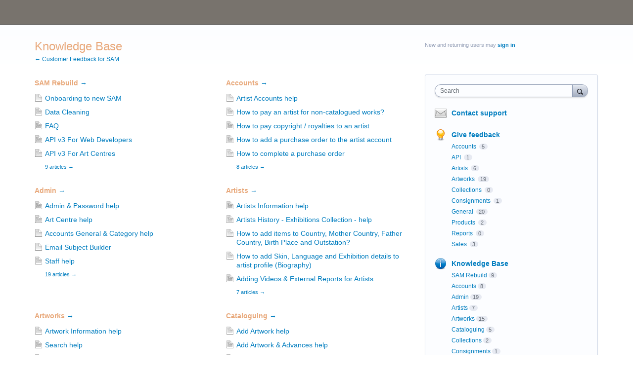

--- FILE ---
content_type: text/html; charset=utf-8
request_url: https://samdb.uservoice.com/knowledgebase
body_size: 10299
content:
<!DOCTYPE html>
<html lang="en" class="ltr ">
<head><script>(function(w,i,g){w[g]=w[g]||[];if(typeof w[g].push=='function')w[g].push(i)})
(window,'G-0FDHJSJLBY','google_tags_first_party');</script><script async src="/0u78/"></script>
			<script>
				window.dataLayer = window.dataLayer || [];
				function gtag(){dataLayer.push(arguments);}
				gtag('js', new Date());
				gtag('set', 'developer_id.dYzg1YT', true);
				gtag('config', 'G-0FDHJSJLBY');
			</script>
			
  <meta http-equiv="X-UA-Compatible" content="IE=Edge,chrome=1">
  <meta charset="utf-8">
  <title>Knowledge Base – Customer Feedback for SAM</title>
  <meta name="viewport" content="width=device-width, initial-scale=1">
  <meta name="csrf-param" content="authenticity_token" />
<meta name="csrf-token" content="OBdFNCFdNZKbsUHk6VmsM1dG-ceMMBoHpERiCopOzmBLEZGVJ5AyO7b--s0w9UMIzpymOoFZUzE1Tyyax2sTMg" />
    <link rel="canonical" href="" />

    <script type="text/javascript">
    (function(window) {
      var methods = ['log', 'dir', 'trace'];
      
      if (typeof window.console === 'undefined') {
        window.console = {};
      }
      
      for (var i in methods) {
        if (!(methods[i] in window.console)) {          
          window.console[methods[i]] = function() {};
        }
      }
      
    }(window));    
  </script>

  <script>
    window.UserVoice || (window.UserVoice = []);
  </script>

  

  <link rel="stylesheet" href="https://assets.uvcdn.com/pkg/clients/site2/index-9c56ab4a39505ec7480441b2f8a4d8746ea0edbab756a5f15907a9ffe7fbad4b.css" media="all" />

  <!--[if lt IE 7]>
    <link rel="stylesheet" href="https://assets.uvcdn.com/pkg/clients/site2/ie-6f6256efa8fcab0da2c5c83d6ccddaabe16fdd607b4f9e01ad9efe887b491c11.css" media="screen" />
  <![endif]-->

  <!--[if lt IE 9]>
    <script src="https://assets.uvcdn.com/pkg/clients/site2/lt_IE_9-5d621b8b38991dde7ef0c335fc7cc90426c625e325949517b23be2141b721a05.js"></script>
  <![endif]-->

  <style type="text/css">

  /*
  -----------------------------------------------------------
    Link color
  -----------------------------------------------------------
  */

  .uvCustomLink-color,
  a,
  .uvHelp,
  .uvTabSelect,
  .uvTab-dropdown .uvFieldPlaceholder,
  .uvModule-session .vcard .uvRememberMe a,
  .uvModule-session .uvModuleSection-signin a,
  .uvBreadcrumbs,
  .uvStyle-linkArrow {
    color: #007DBF;
  }

  .uvCustomLink-background,
  .uvTab-selected,
  .uvTab-selected .uvFieldSelect,
  .uvPagination .current {
    background-color: #007DBF;
  }

  /*
  -----------------------------------------------------------
    Primary color
  -----------------------------------------------------------
  */

  .uvCustomPrimary-color {
    color: #e8a87a;
  }

  .uvCustomPrimary-background,
  .uvUserBadgeLabel {
    background-color: #e8a87a;
  }

  .uvMasthead {
     background-color: #78736d;
   }
  .impScoreButton.selected {
    background: #e8a87a;
  }

  /*
  -----------------------------------------------------------
    Background color
  -----------------------------------------------------------
  */

  .uvCustomBackground-color {
    color: #78736d;
  }

  .uvCustomBackground-background {
    background-color: #78736d;
  }

  /*
  -----------------------------------------------------------
    Status colors
  -----------------------------------------------------------
  */

  .uvStyle-status-under-review {
    background-color: #999999;
    color: #FFF;
  }
  .uvStyle-status-planned {
    background-color: #F0BA00;
    color: #FFF;
  }
  .uvStyle-status-started {
    background-color: #6FBC00;
    color: #FFF;
  }
  .uvStyle-status-completed {
    background-color: #7D7EDF;
    color: #FFF;
  }
  .uvStyle-status-declined {
    background-color: #BBBBBB;
    color: #FFF;
  }
</style>


  


  <link rel="stylesheet" href="/auth-component/uv-auth/uv-auth.css">
<script type="module" src="/auth-component/uv-auth/uv-auth.esm.js"></script>
<script nomodule src="/auth-component/uv-auth/uv-auth.js"></script>

  <script src="https://js.pusher.com/8.3.0/pusher.min.js"></script>
  <script>
    window.UV_PUSHER_APP_KEY = '697328be2c49905dd5c6';
    window.UV_PUSHER_APP_CLUSTER = 'mt1';
  </script>



  <script type="module" src="/web-portal-components/wp-components/wp-components.esm.js"></script>
<script nomodule src="/web-portal-components/wp-components/wp-components.js"></script>

</head>

<body class="uv-primaryColor-light uv-locale-en uv-direction-ltr uv-no-user uv-helpdesk uv-helpdesk-page">
  <a class="show-on-focus uvCustomPrimary-background" href="#start-of-content">Skip to content</a>
  <wp-loading>

  <div id="fb-root"></div>
  <div class="uvPageContainer">

    <header class="uvContainer uvMasthead ">
  <div class="uvRow">
    <div class="uvCol-12">
      <div class="uvMastheadWrapper">
        
      </div>
    </div>
  </div>
</header>

    


<div class="uvContainer uvBody">
  <div class="uvRow">
    <div class="uvCol-8"> 
      
      <article>
        <header class="uvPageHeader">
          <h1 class="uvPageTitle uvCustomPrimary-color">Knowledge Base</h1>
          <div class="uvBreadcrumbs">
              <a href="/" title="Customer Feedback for SAM">&larr; Customer Feedback for SAM</a>
          </div>
        </header>
        
          <section class="uvHelpdeskIndex">
            <ol class="uvKbTopics">
    <li class="uvKbTopic uvKbTopic-152471">
      <h2 class="uvKbTopicTitle uvCustomPrimary-color"><a href="/knowledgebase/topics/152471-sam-rebuild">SAM Rebuild&nbsp;<span class="uvStyle-linkArrow">&#8594;</span></a></h2>
      <ol class="uvList uvList-articles uvList-faqs">
          <li class="uvListItem uvListItem-article-2017370"><a class="uvListItemHeader" href="/knowledgebase/articles/2017370-onboarding-to-new-sam">Onboarding to new SAM</a></li>
          <li class="uvListItem uvListItem-article-2020811"><a class="uvListItemHeader" href="/knowledgebase/articles/2020811-data-cleaning">Data Cleaning</a></li>
          <li class="uvListItem uvListItem-article-2017718"><a class="uvListItemHeader" href="/knowledgebase/articles/2017718-faq">FAQ</a></li>
          <li class="uvListItem uvListItem-article-2019080"><a class="uvListItemHeader" href="/knowledgebase/articles/2019080-api-v3-for-web-developers">API v3 For Web Developers</a></li>
          <li class="uvListItem uvListItem-article-2020799"><a class="uvListItemHeader" href="/knowledgebase/articles/2020799-api-v3-for-art-centres">API v3 For Art Centres</a></li>
      </ol>
        <div><a class="uvListMore" href="/knowledgebase/topics/152471-sam-rebuild" title="View all articles in SAM Rebuild">9 articles&nbsp;<span class="uvStyle-linkArrow">&#8594;</span></a></div>
    </li>
    <li class="uvKbTopic uvKbTopic-88311">
      <h2 class="uvKbTopicTitle uvCustomPrimary-color"><a href="/knowledgebase/topics/88311-accounts">Accounts&nbsp;<span class="uvStyle-linkArrow">&#8594;</span></a></h2>
      <ol class="uvList uvList-articles uvList-faqs">
          <li class="uvListItem uvListItem-article-780945"><a class="uvListItemHeader" href="/knowledgebase/articles/780945-artist-accounts-help">Artist Accounts help</a></li>
          <li class="uvListItem uvListItem-article-593286"><a class="uvListItemHeader" href="/knowledgebase/articles/593286-how-to-pay-an-artist-for-non-catalogued-works">How to pay an artist for non-catalogued works?</a></li>
          <li class="uvListItem uvListItem-article-593328"><a class="uvListItemHeader" href="/knowledgebase/articles/593328-how-to-pay-copyright-royalties-to-an-artist">How to pay copyright / royalties to an artist</a></li>
          <li class="uvListItem uvListItem-article-593349"><a class="uvListItemHeader" href="/knowledgebase/articles/593349-how-to-add-a-purchase-order-to-the-artist-account">How to add a purchase order to the artist account</a></li>
          <li class="uvListItem uvListItem-article-593352"><a class="uvListItemHeader" href="/knowledgebase/articles/593352-how-to-complete-a-purchase-order">How to complete a purchase order</a></li>
      </ol>
        <div><a class="uvListMore" href="/knowledgebase/topics/88311-accounts" title="View all articles in Accounts">8 articles&nbsp;<span class="uvStyle-linkArrow">&#8594;</span></a></div>
    </li>
    <li class="uvKbTopic uvKbTopic-147730">
      <h2 class="uvKbTopicTitle uvCustomPrimary-color"><a href="/knowledgebase/topics/147730-admin">Admin&nbsp;<span class="uvStyle-linkArrow">&#8594;</span></a></h2>
      <ol class="uvList uvList-articles uvList-faqs">
          <li class="uvListItem uvListItem-article-780960"><a class="uvListItemHeader" href="/knowledgebase/articles/780960-admin-password-help">Admin &amp; Password help</a></li>
          <li class="uvListItem uvListItem-article-780963"><a class="uvListItemHeader" href="/knowledgebase/articles/780963-art-centre-help">Art Centre help</a></li>
          <li class="uvListItem uvListItem-article-780966"><a class="uvListItemHeader" href="/knowledgebase/articles/780966-accounts-general-category-help">Accounts General &amp; Category help</a></li>
          <li class="uvListItem uvListItem-article-1903027"><a class="uvListItemHeader" href="/knowledgebase/articles/1903027-email-subject-builder">Email Subject Builder</a></li>
          <li class="uvListItem uvListItem-article-781008"><a class="uvListItemHeader" href="/knowledgebase/articles/781008-staff-help">Staff help</a></li>
      </ol>
        <div><a class="uvListMore" href="/knowledgebase/topics/147730-admin" title="View all articles in Admin">19 articles&nbsp;<span class="uvStyle-linkArrow">&#8594;</span></a></div>
    </li>
    <li class="uvKbTopic uvKbTopic-88332">
      <h2 class="uvKbTopicTitle uvCustomPrimary-color"><a href="/knowledgebase/topics/88332-artists">Artists&nbsp;<span class="uvStyle-linkArrow">&#8594;</span></a></h2>
      <ol class="uvList uvList-articles uvList-faqs">
          <li class="uvListItem uvListItem-article-1153525"><a class="uvListItemHeader" href="/knowledgebase/articles/1153525-artists-information-help">Artists Information help</a></li>
          <li class="uvListItem uvListItem-article-1153528"><a class="uvListItemHeader" href="/knowledgebase/articles/1153528-artists-history-exhibitions-collection-help">Artists History - Exhibitions Collection - help</a></li>
          <li class="uvListItem uvListItem-article-593340"><a class="uvListItemHeader" href="/knowledgebase/articles/593340-how-to-add-items-to-country-mother-country-fathe">How to add items to Country, Mother Country, Father Country, Birth Place and Outstation?</a></li>
          <li class="uvListItem uvListItem-article-593334"><a class="uvListItemHeader" href="/knowledgebase/articles/593334-how-to-add-skin-language-and-exhibition-details-t">How to add Skin, Language and Exhibition details to artist profile (Biography)</a></li>
          <li class="uvListItem uvListItem-article-1903744"><a class="uvListItemHeader" href="/knowledgebase/articles/1903744-adding-videos-external-reports-for-artists">Adding Videos &amp; External Reports for Artists</a></li>
      </ol>
        <div><a class="uvListMore" href="/knowledgebase/topics/88332-artists" title="View all articles in Artists">7 articles&nbsp;<span class="uvStyle-linkArrow">&#8594;</span></a></div>
    </li>
    <li class="uvKbTopic uvKbTopic-83871">
      <h2 class="uvKbTopicTitle uvCustomPrimary-color"><a href="/knowledgebase/topics/83871-artworks">Artworks&nbsp;<span class="uvStyle-linkArrow">&#8594;</span></a></h2>
      <ol class="uvList uvList-articles uvList-faqs">
          <li class="uvListItem uvListItem-article-1153540"><a class="uvListItemHeader" href="/knowledgebase/articles/1153540-artwork-information-help">Artwork Information help</a></li>
          <li class="uvListItem uvListItem-article-1153561"><a class="uvListItemHeader" href="/knowledgebase/articles/1153561-search-help">Search help</a></li>
          <li class="uvListItem uvListItem-article-780939"><a class="uvListItemHeader" href="/knowledgebase/articles/780939-artwork-promotion-help">Artwork Promotion help</a></li>
          <li class="uvListItem uvListItem-article-560412"><a class="uvListItemHeader" href="/knowledgebase/articles/560412-uploading-images-stopped-working">Uploading images stopped working</a></li>
          <li class="uvListItem uvListItem-article-593310"><a class="uvListItemHeader" href="/knowledgebase/articles/593310-how-do-i-change-the-catalogue-number">How do I change the catalogue number?</a></li>
      </ol>
        <div><a class="uvListMore" href="/knowledgebase/topics/83871-artworks" title="View all articles in Artworks">15 articles&nbsp;<span class="uvStyle-linkArrow">&#8594;</span></a></div>
    </li>
    <li class="uvKbTopic uvKbTopic-147742">
      <h2 class="uvKbTopicTitle uvCustomPrimary-color"><a href="/knowledgebase/topics/147742-cataloguing">Cataloguing&nbsp;<span class="uvStyle-linkArrow">&#8594;</span></a></h2>
      <ol class="uvList uvList-articles uvList-faqs">
          <li class="uvListItem uvListItem-article-1153531"><a class="uvListItemHeader" href="/knowledgebase/articles/1153531-add-artwork-help">Add Artwork help</a></li>
          <li class="uvListItem uvListItem-article-1153534"><a class="uvListItemHeader" href="/knowledgebase/articles/1153534-add-artwork-advances-help">Add Artwork &amp; Advances help</a></li>
          <li class="uvListItem uvListItem-article-593298"><a class="uvListItemHeader" href="/knowledgebase/articles/593298-add-prints-editions">Add prints/editions</a></li>
          <li class="uvListItem uvListItem-article-1903021"><a class="uvListItemHeader" href="/knowledgebase/articles/1903021-artwork-images">Artwork Images</a></li>
          <li class="uvListItem uvListItem-article-1938349"><a class="uvListItemHeader" href="/knowledgebase/articles/1938349-adding-edition-that-is-a-collaboration">Adding Edition that is a Collaboration</a></li>
      </ol>
    </li>
    <li class="uvKbTopic uvKbTopic-147727">
      <h2 class="uvKbTopicTitle uvCustomPrimary-color"><a href="/knowledgebase/topics/147727-collections">Collections&nbsp;<span class="uvStyle-linkArrow">&#8594;</span></a></h2>
      <ol class="uvList uvList-articles uvList-faqs">
          <li class="uvListItem uvListItem-article-1903024"><a class="uvListItemHeader" href="/knowledgebase/articles/1903024-collection-help">Collection help</a></li>
          <li class="uvListItem uvListItem-article-1903372"><a class="uvListItemHeader" href="/knowledgebase/articles/1903372-collection-search">Collection Search</a></li>
      </ol>
    </li>
    <li class="uvKbTopic uvKbTopic-147739">
      <h2 class="uvKbTopicTitle uvCustomPrimary-color"><a href="/knowledgebase/topics/147739-consignments">Consignments&nbsp;<span class="uvStyle-linkArrow">&#8594;</span></a></h2>
      <ol class="uvList uvList-articles uvList-faqs">
          <li class="uvListItem uvListItem-article-780915"><a class="uvListItemHeader" href="/knowledgebase/articles/780915-consignments-help">Consignments help</a></li>
      </ol>
    </li>
    <li class="uvKbTopic uvKbTopic-151765">
      <h2 class="uvKbTopicTitle uvCustomPrimary-color"><a href="/knowledgebase/topics/151765-digital-labelling">Digital Labelling&nbsp;<span class="uvStyle-linkArrow">&#8594;</span></a></h2>
      <ol class="uvList uvList-articles uvList-faqs">
          <li class="uvListItem uvListItem-article-2021519"><a class="uvListItemHeader" href="/knowledgebase/articles/2021519-digital-labelling-equipment-factsheet">Digital Labelling Equipment Factsheet</a></li>
          <li class="uvListItem uvListItem-article-2004076"><a class="uvListItemHeader" href="/knowledgebase/articles/2004076-setting-up-editing-your-qr-code-page">Setting up/editing your QR code page</a></li>
          <li class="uvListItem uvListItem-article-2004079"><a class="uvListItemHeader" href="/knowledgebase/articles/2004079-add-qr-code-to-a-product">Add QR code to a Product</a></li>
          <li class="uvListItem uvListItem-article-2004082"><a class="uvListItemHeader" href="/knowledgebase/articles/2004082-add-qr-code-to-an-artwork">Add QR code to an Artwork</a></li>
          <li class="uvListItem uvListItem-article-2004028"><a class="uvListItemHeader" href="/knowledgebase/articles/2004028-add-qr-code-to-an-artwork-when-cataloguing-altern">Add QR code to an Artwork when cataloguing (alternative option for advanced users)</a></li>
      </ol>
        <div><a class="uvListMore" href="/knowledgebase/topics/151765-digital-labelling" title="View all articles in Digital Labelling">6 articles&nbsp;<span class="uvStyle-linkArrow">&#8594;</span></a></div>
    </li>
    <li class="uvKbTopic uvKbTopic-83874">
      <h2 class="uvKbTopicTitle uvCustomPrimary-color"><a href="/knowledgebase/topics/83874-general">General&nbsp;<span class="uvStyle-linkArrow">&#8594;</span></a></h2>
      <ol class="uvList uvList-articles uvList-faqs">
          <li class="uvListItem uvListItem-article-1190335"><a class="uvListItemHeader" href="/knowledgebase/articles/1190335-training-videos">Training Videos</a></li>
          <li class="uvListItem uvListItem-article-560406"><a class="uvListItemHeader" href="/knowledgebase/articles/560406-how-do-i-open-pages-in-more-than-one-tab">How do I open pages in more than one tab?</a></li>
          <li class="uvListItem uvListItem-article-560403"><a class="uvListItemHeader" href="/knowledgebase/articles/560403-how-do-i-open-multiple-windows">How do I open multiple windows?</a></li>
          <li class="uvListItem uvListItem-article-685977"><a class="uvListItemHeader" href="/knowledgebase/articles/685977-can-you-let-me-know-if-there-is-a-security-setting">Can you let me know if there is a security setting for a login that is &#39;read only&#39;</a></li>
          <li class="uvListItem uvListItem-article-778995"><a class="uvListItemHeader" href="/knowledgebase/articles/778995-overview-requirements-and-updates-help">Overview, requirements and updates help</a></li>
      </ol>
        <div><a class="uvListMore" href="/knowledgebase/topics/83874-general" title="View all articles in General">11 articles&nbsp;<span class="uvStyle-linkArrow">&#8594;</span></a></div>
    </li>
    <li class="uvKbTopic uvKbTopic-88323">
      <h2 class="uvKbTopicTitle uvCustomPrimary-color"><a href="/knowledgebase/topics/88323-products">Products&nbsp;<span class="uvStyle-linkArrow">&#8594;</span></a></h2>
      <ol class="uvList uvList-articles uvList-faqs">
          <li class="uvListItem uvListItem-article-1903015"><a class="uvListItemHeader" href="/knowledgebase/articles/1903015-products-help">Products help</a></li>
          <li class="uvListItem uvListItem-article-1917559"><a class="uvListItemHeader" href="/knowledgebase/articles/1917559-labels-barcodes-and-scanners">Labels, Barcodes and Scanners</a></li>
          <li class="uvListItem uvListItem-article-2016707"><a class="uvListItemHeader" href="/knowledgebase/articles/2016707-printing-product-labels">Printing Product labels</a></li>
          <li class="uvListItem uvListItem-article-1986259"><a class="uvListItemHeader" href="/knowledgebase/articles/1986259-merge-an-artist-commission-product">Merge an Artist Commission Product</a></li>
      </ol>
    </li>
    <li class="uvKbTopic uvKbTopic-147736">
      <h2 class="uvKbTopicTitle uvCustomPrimary-color"><a href="/knowledgebase/topics/147736-reports">Reports&nbsp;<span class="uvStyle-linkArrow">&#8594;</span></a></h2>
      <ol class="uvList uvList-articles uvList-faqs">
          <li class="uvListItem uvListItem-article-1153567"><a class="uvListItemHeader" href="/knowledgebase/articles/1153567-reports-help">Reports help</a></li>
          <li class="uvListItem uvListItem-article-780936"><a class="uvListItemHeader" href="/knowledgebase/articles/780936-search-reports-help">Search reports help</a></li>
          <li class="uvListItem uvListItem-article-1822398"><a class="uvListItemHeader" href="/knowledgebase/articles/1822398-art-centre-tracking-tool">Art Centre Tracking Tool</a></li>
      </ol>
    </li>
    <li class="uvKbTopic uvKbTopic-83868">
      <h2 class="uvKbTopicTitle uvCustomPrimary-color"><a href="/knowledgebase/topics/83868-sales">Sales&nbsp;<span class="uvStyle-linkArrow">&#8594;</span></a></h2>
      <ol class="uvList uvList-articles uvList-faqs">
          <li class="uvListItem uvListItem-article-1153546"><a class="uvListItemHeader" href="/knowledgebase/articles/1153546-sales-receipts-help">Sales (Receipts) help</a></li>
          <li class="uvListItem uvListItem-article-1153543"><a class="uvListItemHeader" href="/knowledgebase/articles/1153543-sales-invoices-help">Sales (Invoices) help</a></li>
          <li class="uvListItem uvListItem-article-1153549"><a class="uvListItemHeader" href="/knowledgebase/articles/1153549-sales-lay-bys-help">Sales (Lay-bys) help</a></li>
          <li class="uvListItem uvListItem-article-1960942"><a class="uvListItemHeader" href="/knowledgebase/articles/1960942-shipping-details-on-sales-help">Shipping details on Sales - help</a></li>
          <li class="uvListItem uvListItem-article-780909"><a class="uvListItemHeader" href="/knowledgebase/articles/780909-credit-memo-help">Credit Memo help</a></li>
      </ol>
        <div><a class="uvListMore" href="/knowledgebase/topics/83868-sales" title="View all articles in Sales">11 articles&nbsp;<span class="uvStyle-linkArrow">&#8594;</span></a></div>
    </li>
    <li class="uvKbTopic uvKbTopic-150882">
      <h2 class="uvKbTopicTitle uvCustomPrimary-color"><a href="/knowledgebase/topics/150882-sam-api-v2">SAM API v2&nbsp;<span class="uvStyle-linkArrow">&#8594;</span></a></h2>
      <ol class="uvList uvList-articles uvList-faqs">
          <li class="uvListItem uvListItem-article-1977105"><a class="uvListItemHeader" href="/knowledgebase/articles/1977105-sam-api-version-2">SAM API version 2</a></li>
          <li class="uvListItem uvListItem-article-1994563"><a class="uvListItemHeader" href="/knowledgebase/articles/1994563-webhooks">Webhooks</a></li>
      </ol>
    </li>
    <li class="uvKbTopic uvKbTopic-all">
      <h2 class="uvKbTopicTitle uvCustomPrimary-color"><a href="/knowledgebase/articles/all">All articles&nbsp;<span class="uvStyle-linkArrow">&#8594;</span></a></h2>
      <ol class="uvList uvList-articles uvList-faqs">
          <li class="uvListItem uvListItem-article-780915"><a class="uvListItemHeader" href="/knowledgebase/articles/780915-consignments-help">Consignments help</a></li>
          <li class="uvListItem uvListItem-article-780945"><a class="uvListItemHeader" href="/knowledgebase/articles/780945-artist-accounts-help">Artist Accounts help</a></li>
          <li class="uvListItem uvListItem-article-780957"><a class="uvListItemHeader" href="/knowledgebase/articles/780957-report-viewer-help">Report viewer help</a></li>
          <li class="uvListItem uvListItem-article-780960"><a class="uvListItemHeader" href="/knowledgebase/articles/780960-admin-password-help">Admin &amp; Password help</a></li>
          <li class="uvListItem uvListItem-article-780972"><a class="uvListItemHeader" href="/knowledgebase/articles/780972-clan-help">Clan help</a></li>
      </ol>
        <div><a class="uvListMore" href="/knowledgebase/articles/all" title="View all articles">108 articles&nbsp;<span class="uvStyle-linkArrow">&#8594;</span></a></div>
    </li>
</ol>

          </section>              

      </article>
    </div>
    
    <div class="uvCol-4 uvSidebar uvCol-last">

      <div class="uvModule uvModule-session uvAuthModule" aria-live="polite" aria-relevant="additions removals">
  <section class="uvModuleSection uvModuleSection-userbox uvModuleSection-signin">
        <p class="uvStyle-signin">
      New and returning users may <a href="/signin">sign in</a>
    </p>

    
<uv-auth
  id="uv-signin-3831"
  class=""
  locale="en"
  
  
  social-first
  data-type="StandaloneSignin"
  data-options="{&quot;subclass&quot;:&quot;StandaloneSignin&quot;,&quot;show_login&quot;:true,&quot;header&quot;:&quot;\u003ch2\u003eWe&#39;re glad you&#39;re here\u003c/h2\u003e\u003cp\u003ePlease sign in to leave feedback\u003c/p\u003e&quot;}"
  
  
>
  <h2>We're glad you're here</h2><p>Please sign in to leave feedback</p>
</uv-auth>
<script type="text/javascript">
  var uvAuthElement = document.getElementById("uv-signin-3831");
  uvAuthElement.subdomainSettings = {"disable_uservoice_auth":false,"password_auth_required":true,"auth_providers":[{"preset_name":"facebook","url":"https://graph.facebook.com/oauth/authorize?client_id=1951193478523856\u0026redirect_uri=https%3A%2F%2Fauth.uservoice.com%2Ffacebook\u0026scope=email\u0026display=popup\u0026state=250935","button_label":"Facebook"},{"preset_name":"google","url":"https://auth.uservoice.com/google/250935","button_label":"Google"}],"logo_path":null,"form_text":{"loading":"Loading","cancel":"Cancel","region_label":"Sign in to UserVoice","email_label":"Email address","email_placeholder":"Email address","password_label":"Password","password_placeholder":"Password","name_label":"Display name (optional)","name_placeholder":"Your name","tos_checkbox_label_html":"I agree to the \u003ca href=\"/tos\" target=\"_blank\" rel=\"external\" title=\"Opens in new window\" class=\"color-link\"\u003eterms of service\u003c/a\u003e","tos_checkbox_title":"Terms of Service","gdpr_checkbox_label":"I agree to the storage of my email address, name, and IP address. This information and any feedback I provide may be used to inform product decisions and to notify me about product updates. (You can opt-out at any time.)","gdpr_checkbox_title":"Required Consent","remember_me_checkbox_label":"Remember me","remember_me_checkbox_title":"Remember Me","show_more_label":"Show more login options","show_less_label":"Show fewer login options","submit_signin_label":"Sign in","submit_create_label":"Sign up","email_invalid_error":"Please enter a valid email address.","password_required_error":"Please enter your password.","terms_invalid_error":"You must accept the terms to continue.","generic_error":"Something went wrong!","browser_error":"Cookie access is needed in order to sign you in. Please update your privacy settings to enable cross-site tracking or try using a different browser.","permissions_error":"You do not have the necessary permissions to access this content.","not_signed_in_error":"Sign in required to continue","success_heading":"Hooray!","success_message":"You're in, getting your page ready.","create_password_placeholder":"Create Password","verify_email_label":"Verify Email","set_password_label":"Set Password","verify_email_reset_pw_helper_text":"We need to verify your email first before resetting your password","verify_email_create_account_helper_text":"We need to verify your email first before creating your account","set_password_title":"Set a new password","first_things_first_title":"First things first!","confirm_password_placeholder":"Confirm Password","confirm_password_label":"Confirm Password","create_account_label":"Create Account","create_account_title":"Let's create your account!","password_invalid_error":"Please enter a valid password.","password_match_error":"Passwords must match.","change_password_label":"Change Password","go_to_login_label":"Go to login","go_to_settings_label":"Go to settings","current_password_placeholder":"Current Password","password_character_minimum":"Password needs at least 8 characters","password_upper_lower_case_required":"It must have at least one lower and one upper case character","password_symbol_required":"It needs at least one symbol ($, !, @, _, *, etc)","password_number_required":"Password must include one number or more","reset_password_label":"Reset Password","new_password_label":"New Password","password_in_email_error":"Your password cannot appear in your email address.","email_in_password_error":"Your email address cannot appear in your password.","username_in_password_error":"Your email username cannot appear in your password.","need_account_prompt":"New here?","need_account_cta":"Create an account","forgot_password":"Forgot Password?","confirm_email_header":"Check your email","confirm_email_body":"Confirm your email using the link sent to","confirm_email_footer":"Keep this box open and come back once you're done!","or":"or"}};
</script>
<div class="uvSignin-uv-auth">
  <div class="uvField uvField-logged_in uvField-first">
    <span>
      Signed in as <span class="logged_in_as"></span>
      (<a href="/logout">Sign out</a>)
    </span>
  </div>
</div>

      <div class="uvFormFlash uvFormFlash-error" tabindex="0">
    <div class="uvFormFlashMessage"></div>
    <a class="uvFormFlashClose" href="#close">Close</a>
  </div>

  <div class="uvFormFlash uvFormFlash-info" tabindex="0">
    <div class="uvFormFlashMessage"></div>
    <a class="uvFormFlashClose" href="#close">Close</a>
  </div>

  </section>
</div>

      

<div class="uvModule uvModule-mainSidebar">

  <header class="uvModuleHeader hide">
    <!-- Header should be present for screenreaders, but hidden, we need an accessible class for this -->
    <h1 class="uvCustomPrimary-colorforum-title hidden">
        <span class="uvModuleTriggerTwirl"></span> Feedback and Knowledge Base
    </h1>
    <!-- end -->
  </header>

  <section class="uvModuleSection uvModuleSection-search">
    <form action="/api/v1/search?weight_minimum=40&lang=en">
      <div class="uvField uvField-search uvSidebarSearch">
        <label class="uvFieldInner" for="combined_search_sidebar">
        <!-- this should be a search for knowledgebase and helpdesk. -->
          <span class="uvFieldPlaceholder">Search</span>
          <input class="uvFieldText" name="query" type="text" id="combined_search_sidebar" role="combobox" aria-autocomplete="list" aria-controls="uv-idea-searchResults" aria-expanded="false"/>

          <script type="text/x-jquery-tmpl" id="uvSearch-template-articles">
            <h4 class="uvNavListItemSubtitle">${total_articles} {{if total_articles > 1}}articles{{else}}article{{/if}}</h4>
            <ul class="uvList uvList-searchResults">
              {{each(i, article) articles}}
                <li class="uvListItem uvListItem-searchResult" data-search-weight="${article.weight}">
                  <a href="${article.path}">${article.question}</a>
                </li>
              {{/each}}
            </ul>
            {{if more_articles}}
              <p class="uvSearch-more-results"><a href="/search?filter=articles&query=${response_data.query}">More articles &rarr;</a></p>
            {{/if}}
          </script>

          <script type="text/x-jquery-tmpl" id="uvSearch-template-ideas">
            <h4 id="uvSearch-results-label" class="uvNavListItemSubtitle">${total_suggestions} {{if total_suggestions > 1}}ideas{{else}}idea{{/if}}</h4>
            <ul id="uv-idea-searchResults" class="uvList uvList-searchResults" aria-labledby="uvSearch-results-label">
              {{each(i, idea) suggestions}}
                <li class="uvListItem uvListItem-searchResult" data-search-weight="${idea.weight}" role="option">
                {{if idea.status && idea.status.name}}
                  <em class="uvStyle-status uvStyle-status-${idea.status.key}"
                      title="This idea is ${idea.status.name} ${$.tmplHelpers.toLocalDate(idea.updated_at, '- updated %date%')}">${idea.status.name}</em>
                {{/if}}
                  <a href="${idea.path}" tabindex="-1">
                    ${idea.title}
                  </a>
                </li>
              {{/each}}
            </ul>
            {{if more_suggestions}}
              <p class="uvSearch-more-results"><a href="/search?filter=ideas&query=${response_data.query}">More ideas &rarr;</a></p>
            {{/if}}
          </script>

          <script type="text/x-jquery-tmpl" id="uvSearch-template-title">
            {{if searching}}
              Searching&hellip;
            {{else}}
              <a href="/search?filter=merged&query=${query}">Search results</a>
            {{/if}}
          </script>
        </label>
          <button class="uvFieldButton uvStyle-button" type="submit">
            
            <span class="uvFieldButtonImage-sidebar">Search</span>
          </button>
        <div class="uvFieldEtc uvFieldEtc-thinking">(thinking…)</div>
        <button type="reset" class="uvFieldEtc uvFieldEtc-reset">Reset</button>
      </div>
    </form>
    <ul class="uvNavList">
      <li class="uvNavListItem uvNavListItem-search uvSearch-results-container" style="display: none;">
        <h2 class="uvNavListItemTitle uvSearch-results-title uvCustomPrimary-color" aria-live="polite">
          Searching&hellip;
        </h2>
          <div id="uvSearch-results-articles" class="uvSearchResults uvSearchResults-articles" aria-live="polite"></div>
        <div id="uvSearch-results-ideas" class="uvSearchResults uvSearchResults-ideas" role="listbox"></div>
        <p class="uvNoResults" aria-live="polite">No results.</p>
        <a href="" class="uvSearch-results-clear">Clear search results</a>
      </li>
    </ul>
  </section>

  <section class="uvModuleSection">
    <ul class="uvNavList">

        <li class="uvNavListItem uvNavListItem-contactus">
          <h2 class="uvNavListItemTitle">
              <a id="contactus-touchpoint" class="uvLink-contactus-touchpoint uvStyle-link uvCustomLink-color">
                Contact support
              </a>
          </h2>
        </li>

        <li class="uvNavListItem uvNavListItem-feedback" >
            <h2 class="uvNavListItemTitle">
              <a class="uvLink-idea" href="/forums/292899-general">Give feedback</a>
            </h2>
          <ul class="uvList uvList-forums" data-tmpl="sidebarForumsTmpl">
              <li class="uvListItem uvListItem-forum uvListItem-forum-919891" >
                <a href="/forums/919891-accounts" title="View all ideas in Accounts" class="">
                  Accounts
                </a>
                  <span class="uvStyle-count">
                    5
                    <span class="uvStyle-count-label">
                       ideas
                    </span>
                  </span>
              </li>
              <li class="uvListItem uvListItem-forum uvListItem-forum-919894" >
                <a href="/forums/919894-api" title="View all ideas in API" class="">
                  API
                </a>
                  <span class="uvStyle-count">
                    1
                    <span class="uvStyle-count-label">
                       idea
                    </span>
                  </span>
              </li>
              <li class="uvListItem uvListItem-forum uvListItem-forum-919885" >
                <a href="/forums/919885-artists" title="View all ideas in Artists" class="">
                  Artists
                </a>
                  <span class="uvStyle-count">
                    6
                    <span class="uvStyle-count-label">
                       ideas
                    </span>
                  </span>
              </li>
              <li class="uvListItem uvListItem-forum uvListItem-forum-919882" >
                <a href="/forums/919882-artworks" title="View all ideas in Artworks" class="">
                  Artworks
                </a>
                  <span class="uvStyle-count">
                    19
                    <span class="uvStyle-count-label">
                       ideas
                    </span>
                  </span>
              </li>
              <li class="uvListItem uvListItem-forum uvListItem-forum-919906" >
                <a href="/forums/919906-collections" title="View all ideas in Collections" class="">
                  Collections
                </a>
                  <span class="uvStyle-count">
                    0
                    <span class="uvStyle-count-label">
                       ideas
                    </span>
                  </span>
              </li>
              <li class="uvListItem uvListItem-forum uvListItem-forum-919903" >
                <a href="/forums/919903-consignments" title="View all ideas in Consignments" class="">
                  Consignments
                </a>
                  <span class="uvStyle-count">
                    1
                    <span class="uvStyle-count-label">
                       idea
                    </span>
                  </span>
              </li>
              <li class="uvListItem uvListItem-forum uvListItem-forum-292899" >
                <a href="/forums/292899-general" title="View all ideas in General" class="">
                  General
                </a>
                  <span class="uvStyle-count">
                    20
                    <span class="uvStyle-count-label">
                       ideas
                    </span>
                  </span>
              </li>
              <li class="uvListItem uvListItem-forum uvListItem-forum-919888" >
                <a href="/forums/919888-products" title="View all ideas in Products" class="">
                  Products
                </a>
                  <span class="uvStyle-count">
                    2
                    <span class="uvStyle-count-label">
                       ideas
                    </span>
                  </span>
              </li>
              <li class="uvListItem uvListItem-forum uvListItem-forum-919900" >
                <a href="/forums/919900-reports" title="View all ideas in Reports" class="">
                  Reports
                </a>
                  <span class="uvStyle-count">
                    0
                    <span class="uvStyle-count-label">
                       ideas
                    </span>
                  </span>
              </li>
              <li class="uvListItem uvListItem-forum uvListItem-forum-919897" >
                <a href="/forums/919897-sales" title="View all ideas in Sales" class="">
                  Sales
                </a>
                  <span class="uvStyle-count">
                    3
                    <span class="uvStyle-count-label">
                       ideas
                    </span>
                  </span>
              </li>
          </ul>
        </li>

        <li class="uvNavListItem uvNavListItem-helpdesk">
        <!-- popular articles in topics box  HELPDESK -->
          <h2 class="uvNavListItemTitle">
            <a class="uvLink-knowledgebase" href="/knowledgebase">Knowledge Base</a>
          </h2>
            <ul class="uvList uvList-topics">
                  <li
                    class="uvListItem uvListItem-topic uvListItem-topic-152471"
                    
                  >
                    <a href="/knowledgebase/topics/152471-sam-rebuild" title="View all articles in SAM Rebuild">SAM Rebuild</a><span class="uvStyle-count">9<span class="uvStyle-count-label"> articles</span></span>
                  </li>
                  <li
                    class="uvListItem uvListItem-topic uvListItem-topic-88311"
                    
                  >
                    <a href="/knowledgebase/topics/88311-accounts" title="View all articles in Accounts">Accounts</a><span class="uvStyle-count">8<span class="uvStyle-count-label"> articles</span></span>
                  </li>
                  <li
                    class="uvListItem uvListItem-topic uvListItem-topic-147730"
                    
                  >
                    <a href="/knowledgebase/topics/147730-admin" title="View all articles in Admin">Admin</a><span class="uvStyle-count">19<span class="uvStyle-count-label"> articles</span></span>
                  </li>
                  <li
                    class="uvListItem uvListItem-topic uvListItem-topic-88332"
                    
                  >
                    <a href="/knowledgebase/topics/88332-artists" title="View all articles in Artists">Artists</a><span class="uvStyle-count">7<span class="uvStyle-count-label"> articles</span></span>
                  </li>
                  <li
                    class="uvListItem uvListItem-topic uvListItem-topic-83871"
                    
                  >
                    <a href="/knowledgebase/topics/83871-artworks" title="View all articles in Artworks">Artworks</a><span class="uvStyle-count">15<span class="uvStyle-count-label"> articles</span></span>
                  </li>
                  <li
                    class="uvListItem uvListItem-topic uvListItem-topic-147742"
                    
                  >
                    <a href="/knowledgebase/topics/147742-cataloguing" title="View all articles in Cataloguing">Cataloguing</a><span class="uvStyle-count">5<span class="uvStyle-count-label"> articles</span></span>
                  </li>
                  <li
                    class="uvListItem uvListItem-topic uvListItem-topic-147727"
                    
                  >
                    <a href="/knowledgebase/topics/147727-collections" title="View all articles in Collections">Collections</a><span class="uvStyle-count">2<span class="uvStyle-count-label"> articles</span></span>
                  </li>
                  <li
                    class="uvListItem uvListItem-topic uvListItem-topic-147739"
                    
                  >
                    <a href="/knowledgebase/topics/147739-consignments" title="View all articles in Consignments">Consignments</a><span class="uvStyle-count">1<span class="uvStyle-count-label"> article</span></span>
                  </li>
                  <li
                    class="uvListItem uvListItem-topic uvListItem-topic-151765"
                    
                  >
                    <a href="/knowledgebase/topics/151765-digital-labelling" title="View all articles in Digital Labelling">Digital Labelling</a><span class="uvStyle-count">6<span class="uvStyle-count-label"> articles</span></span>
                  </li>
                  <li
                    class="uvListItem uvListItem-topic uvListItem-topic-83874"
                    
                  >
                    <a href="/knowledgebase/topics/83874-general" title="View all articles in General">General</a><span class="uvStyle-count">11<span class="uvStyle-count-label"> articles</span></span>
                  </li>
                  <li
                    class="uvListItem uvListItem-topic uvListItem-topic-88323"
                    
                  >
                    <a href="/knowledgebase/topics/88323-products" title="View all articles in Products">Products</a><span class="uvStyle-count">4<span class="uvStyle-count-label"> articles</span></span>
                  </li>
                  <li
                    class="uvListItem uvListItem-topic uvListItem-topic-147736"
                    
                  >
                    <a href="/knowledgebase/topics/147736-reports" title="View all articles in Reports">Reports</a><span class="uvStyle-count">3<span class="uvStyle-count-label"> articles</span></span>
                  </li>
                  <li
                    class="uvListItem uvListItem-topic uvListItem-topic-83868"
                    
                  >
                    <a href="/knowledgebase/topics/83868-sales" title="View all articles in Sales">Sales</a><span class="uvStyle-count">11<span class="uvStyle-count-label"> articles</span></span>
                  </li>
                  <li
                    class="uvListItem uvListItem-topic uvListItem-topic-150882"
                    
                  >
                    <a href="/knowledgebase/topics/150882-sam-api-v2" title="View all articles in SAM API v2">SAM API v2</a><span class="uvStyle-count">2<span class="uvStyle-count-label"> articles</span></span>
                  </li>
              <li
                class="uvListItem uvListItem-topic uvListItem-topic-all "
                
              >
                <a href="/knowledgebase/articles/all">All articles</a>
              </li>
            </ul>
        </li>

      <li class="uvNavListItem uvNavListItem-home">
        <h2 class="uvNavListItemTitle">
          <a class="uvLink-home" href="http://sam.org.au">Desart</a>
        </h2>
      </li>

    </ul>
  </section>

</div>



    </div>

  </div>
</div>


    <footer class="uvContainer uvFooter">
  <div class="uvRow">
    <div class="uvCol-12 uvFooter">
      
        <a href="https://www.uservoice.com/powered-by/?uv_company_name=Desart&uv_experience=portal&uv_contact_url=samdb.uservoice.com&utm_campaign=footer_poweredby&utm_medium=product&utm_source=samdb.uservoice.com" style="text-decoration: none">
          <img src="https://samdb.uservoice.com/images/marketing/powered-by-uservoice-2x.png" style="margin-right: 15px">
        </a>
      
      <a href="/tos" style="color: #969696; text-decoration: underline">UserVoice Terms of Service &amp; Privacy Policy</a>
    </div>
  </div>
</footer>

  </div>

  <script id="uv-user-panel" type="text/x-jquery-tmpl">
    <section class="uvModuleSection uvModuleSection-userbox uvModuleSection-signout">
      <div class="vcard">
        <a class="url" href="${user.uservoice_url}">
          <span class="uvUserBadge">
            <img alt="" class="uvUserBadgePhoto photo" src="${user.avatar_url}" width="40">
          </span>
          <span class="fn">${user.name}</span>
        </a>
        {{if (!user.remembered) }}
        <span class="uvRememberMe">(<a title="Click this link to stay signed in on this computer even after your browser is closed." href="/remember_me">Stay signed in</a>)</span>
        {{/if}}
      </div>
      <div class="uvUserNav">
        <a class="url" href="${user.uservoice_url}">Settings</a>
        {{if user.roles.admin}}
          <span class="uvStyle-separator">&middot;</span>
          <a href="https://samdb.uservoice.com/admin">Admin Console</a>
        {{/if}}
        {{if (user.roles.contributor && !user.roles.admin)}}
          <span class="uvStyle-separator">&middot;</span>
          <a href="https://samdb.uservoice.com/dashboard/contributor/myActivity">Contributor Console</a>
        {{/if}}
        <span class="uvStyle-separator">&middot;</span>
        <a id="logout-link" href="/logout">Sign out</a>
      </div>
    </section>
  </script>

  <script type="text/javascript">
    var current_forum_id = null;
  </script>

  <script id="portalForumsTmpl" type="text/x-jquery-tmpl">
    <li
      class="uvListItem{{if current_forum_id==id}} uvListItem-selected{{/if}} uvListItem-forum-${id}"
      {{if current_forum_id==id}}aria-current="page"{{/if}}
    >
      <h4 class="uvListItemHeader">
        <a href="${url}">${name}</a>
        {{if is_private}}
         <span class="uvIcon-private-16">(private)</span>
        {{/if}}
      </h4>
      <div class="uvListItemFooter">${idea_count} <span class="uvStyle-count-label">ideas</span></div>
    </li>
  </script>

  <script id="portalAltForumsTmpl" type="text/x-jquery-tmpl">
    <li
      class="uvListItem{{if current_forum_id==id}} uvListItem-selected{{/if}} uvListItem-forum-${id}"
      {{if current_forum_id==id}}aria-current="page"{{/if}}
    >
      <h4 class="uvListItemHeader">
        <a href="${url}">${name}</a>
        {{if is_private}}
         <span class="uvIcon-private-10">(private)</span>
        {{/if}}
      </h4>
      <p class="uvStyle-meta">
        ${idea_count}
        ideas
      </p>
    </li>
  </script>

  <script id="sidebarForumsTmpl" type="text/x-jquery-tmpl">
    <li
      class="uvListItem uvListItem-forum{{if current_forum_id==id}} uvListItem-selected{{/if}} uvListItem-forum-${id}"
      {{if current_forum_id==id}}aria-current="page"{{/if}}
    >
      <a href="${url}" title="View all ideas in ${name}" >${name}</a>
      {{if is_private}}
        <span class="uvIcon-private-10">(private)</span>
      {{/if}}
      <span class="uvStyle-count">${idea_count} <span class="uvStyle-count-label">ideas</span></span>
    </li>
  </script>

  <script src="https://assets.uvcdn.com/pkg/clients/site2/index-60e2d6c7c0ff0b2a7035007919145398788d264d2426dbd27a7fa66fa9f514a4.js"></script>
  <script type="text/javascript">
  (function($) { $.uvMessages = {"cookies-disabled":"Uh-oh! Cookies are disabled. Access the feedback forum directly at \u003ca target=\"_blank\" rel=\"noopener noreferrer\" style=\"color: #fff; text-decoration: underline;\" href=\"https://samdb.uservoice.com/\"\u003ehttps://samdb.uservoice.com/\u003c/a\u003e or enable cookies in your browser settings and refresh this page.","communications-error":"Server communication problems! Please try again.","submit-error":"Sorry, we couldn't submit your request.","voting-submit-error":"We couldn't submit your vote at this time.","scoring-submit-error":"We couldn't submit your score at this time.","thanks":"Thanks!","out-of-votes-error":"Sorry, we couldn't submit your idea since you're out of votes.","required-fields-error":"Whoops! Please fill in all required fields before continuing.","email-invalid-error":"Please enter a valid email address.","password-invalid-error":"Please enter a password.","terms-invalid-error":"You must accept the terms to continue.","large-file-error":"Whoops! You are attempting to upload a file that is too big. Please attach a smaller file and try again.","try-again-error":"Error! Try again.","saving":"Saving","saved":"Saved","nonmatching-passwords":"Passwords must match","password-updated":"Your password has been updated","sent":"Sent!","delete-comment":"Are you sure you want to delete your comment?","delete-suggestion":"Are you sure you want to delete your idea?","delete-asset":"Are you sure you want to delete your attachment?","dissociate-suggestion":"Since other people support this idea, you cannot delete it. However, you can remove yourself from this idea and it will be associated with 'Anonymous'\n\nAre you sure you want to remove yourself from this idea?"}; })(jQuery || UV.jQuery);
</script>



  <script type="text/javascript">
    var currentUser = null;
    var currentUserVersion = parseInt("0", 10);

    var currentClient = {
      identifier: "VapOrPytOuv83RIq9ZnxQ"
    };
  </script>


    <script type="text/javascript">
      window.UserVoice || (window.UserVoice = []);

        UserVoice.push(['addTrigger', '#contactus-touchpoint', {"contact_us":true,"mode":"contact","menu":true,"forum_id":292899,"accent_color":"007DBF","post_idea_enabled":true,"position":"left"}]);

      UserVoice.push(['set', 'locale', 'en']);

      var widgetLoader = (function() {
        return {
          load: function() {
            var uv = document.createElement('script'); uv.type = 'text/javascript'; uv.async = true;
            uv.src = 'https://samdb.uservoice.com/widget_environment/kBhgKPit4iVttJ5u9B5Gow.js';
            var s = document.getElementsByTagName('script')[0]; s.parentNode.insertBefore(uv, s);
          }
        }
      })();

        widgetLoader.load();
    </script>

    <!-- External javascript for marketing / tracking / etc. -->
<!-- Set cookie so server can update user timezone to browser timezone -->
<script type="text/javascript">
  try {
    var expires = new Date();
    // expires in 90 days (in ms)
    expires.setTime(expires.getTime() + 7776000000);
    // I could have done this with $.cookie but I didn't want to become depending on jQuery for something so trivial
    var cookieString = "_uservoice_tz=" + encodeURIComponent(jstz.determine_timezone().name()) + "; path=/; expires=" + expires.toUTCString();
    if (document.location.protocol == 'https:') { cookieString += '; Secure'; }
    document.cookie = cookieString;
  } catch(e) {}
</script>




  

  </wp-loading>
</body>
</html>


--- FILE ---
content_type: application/javascript
request_url: https://samdb.uservoice.com/auth-component/uv-auth/p-2bda1830.js
body_size: 19112
content:
const t="uv-auth";let e,n,o,r=!1,i=!1,s=!1,c=!1;const u=t=>{const e=new URL(t,pt.t);return e.origin!==ft.location.origin?e.href:e.pathname},l="http://www.w3.org/1999/xlink",a={},f=t=>"object"==(t=typeof t)||"function"===t;function d(t){var e,n,o;return null!==(o=null===(n=null===(e=t.head)||void 0===e?void 0:e.querySelector('meta[name="csp-nonce"]'))||void 0===n?void 0:n.getAttribute("content"))&&void 0!==o?o:void 0}const h=(t,e,...n)=>{let o=null,r=null,i=null,s=!1,c=!1;const u=[],l=e=>{for(let n=0;n<e.length;n++)o=e[n],Array.isArray(o)?l(o):null!=o&&"boolean"!=typeof o&&((s="function"!=typeof t&&!f(o))&&(o+=""),s&&c?u[u.length-1].o+=o:u.push(s?p(null,o):o),c=s)};if(l(n),e){e.key&&(r=e.key),e.name&&(i=e.name);{const t=e.className||e.class;t&&(e.class="object"!=typeof t?t:Object.keys(t).filter((e=>t[e])).join(" "))}}if("function"==typeof t)return t(null===e?{}:e,u,w);const a=p(t,null);return a.i=e,u.length>0&&(a.u=u),a.l=r,a.h=i,a},p=(t,e)=>({p:0,m:t,o:e,g:null,u:null,i:null,l:null,h:null}),m={},w={forEach:(t,e)=>t.map(y).forEach(e),map:(t,e)=>t.map(y).map(e).map(b)},y=t=>({vattrs:t.i,vchildren:t.u,vkey:t.l,vname:t.h,vtag:t.m,vtext:t.o}),b=t=>{if("function"==typeof t.vtag){const e=Object.assign({},t.vattrs);return t.vkey&&(e.key=t.vkey),t.vname&&(e.name=t.vname),h(t.vtag,e,...t.vchildren||[])}const e=p(t.vtag,t.vtext);return e.i=t.vattrs,e.u=t.vchildren,e.l=t.vkey,e.h=t.vname,e},g=t=>ot(t).R,R=new WeakMap,v=t=>"sc-"+t.v,O=(t,e,n,o,r,i)=>{if(n!==o){let c=st(t,e),u=e.toLowerCase();if("class"===e){const e=t.classList,r=S(n),i=S(o);e.remove(...r.filter((t=>t&&!i.includes(t)))),e.add(...i.filter((t=>t&&!r.includes(t))))}else if("style"===e){for(const e in n)o&&null!=o[e]||(e.includes("-")?t.style.removeProperty(e):t.style[e]="");for(const e in o)n&&o[e]===n[e]||(e.includes("-")?t.style.setProperty(e,o[e]):t.style[e]=o[e])}else if("key"===e);else if("ref"===e)o&&o(t);else if(c||"o"!==e[0]||"n"!==e[1]){const a=f(o);if((c||a&&null!==o)&&!r)try{if(t.tagName.includes("-"))t[e]=o;else{const r=null==o?"":o;"list"===e?c=!1:null!=n&&t[e]==r||(t[e]=r)}}catch(s){}let d=!1;u!==(u=u.replace(/^xlink\:?/,""))&&(e=u,d=!0),null==o||!1===o?!1===o&&""!==t.getAttribute(e)||(d?t.removeAttributeNS(l,e):t.removeAttribute(e)):(!c||4&i||r)&&!a&&(o=!0===o?"":o,d?t.setAttributeNS(l,e,o):t.setAttribute(e,o))}else e="-"===e[2]?e.slice(3):st(ft,u)?u.slice(2):u[2]+e.slice(3),n&&pt.rel(t,e,n,!1),o&&pt.ael(t,e,o,!1)}},E=/\s/,S=t=>t?t.split(E):[],T=(t,e,n,o)=>{const r=11===e.g.nodeType&&e.g.host?e.g.host:e.g,i=t&&t.i||a,s=e.i||a;for(o in i)o in s||O(r,o,i[o],void 0,n,e.p);for(o in s)O(r,o,i[o],s[o],n,e.p)},j=(t,i,c,u)=>{const l=i.u[c];let a,f,d,h=0;if(r||(s=!0,"slot"===l.m&&(e&&u.classList.add(e+"-s"),l.p|=l.u?2:1)),null!==l.o)a=l.g=ht.createTextNode(l.o);else if(1&l.p)a=l.g=ht.createTextNode("");else if(a=l.g=ht.createElement(2&l.p?"slot-fb":l.m),T(null,l,!1),null!=e&&a["s-si"]!==e&&a.classList.add(a["s-si"]=e),l.u)for(h=0;h<l.u.length;++h)f=j(t,l,h,a),f&&a.appendChild(f);return a["s-hn"]=o,3&l.p&&(a["s-sr"]=!0,a["s-cr"]=n,a["s-sn"]=l.h||"",d=t&&t.u&&t.u[c],d&&d.m===l.m&&t.g&&A(t.g,!1)),a},A=(t,e)=>{pt.p|=1;const n=t.childNodes;for(let r=n.length-1;r>=0;r--){const t=n[r];t["s-hn"]!==o&&t["s-ol"]&&(C(t).insertBefore(t,$(t)),t["s-ol"].remove(),t["s-ol"]=void 0,s=!0),e&&A(t,e)}pt.p&=-2},x=(t,e,n,o,r,i)=>{let s,c=t["s-cr"]&&t["s-cr"].parentNode||t;for(;r<=i;++r)o[r]&&(s=j(null,n,r,t),s&&(o[r].g=s,c.insertBefore(s,$(e))))},N=(t,e,n,o,r)=>{for(;e<=n;++e)(o=t[e])&&(r=o.g,B(o),i=!0,r["s-ol"]?r["s-ol"].remove():A(r,!0),r.remove())},P=(t,e)=>t.m===e.m&&("slot"===t.m?t.h===e.h:t.l===e.l),$=t=>t&&t["s-ol"]||t,C=t=>(t["s-ol"]?t["s-ol"]:t).parentNode,k=(t,e)=>{const n=e.g=t.g,o=t.u,r=e.u,i=e.o;let s;null===i?("slot"===e.m||T(t,e,!1),null!==o&&null!==r?((t,e,n,o)=>{let r,i,s=0,c=0,u=0,l=0,a=e.length-1,f=e[0],d=e[a],h=o.length-1,p=o[0],m=o[h];for(;s<=a&&c<=h;)if(null==f)f=e[++s];else if(null==d)d=e[--a];else if(null==p)p=o[++c];else if(null==m)m=o[--h];else if(P(f,p))k(f,p),f=e[++s],p=o[++c];else if(P(d,m))k(d,m),d=e[--a],m=o[--h];else if(P(f,m))"slot"!==f.m&&"slot"!==m.m||A(f.g.parentNode,!1),k(f,m),t.insertBefore(f.g,d.g.nextSibling),f=e[++s],m=o[--h];else if(P(d,p))"slot"!==f.m&&"slot"!==m.m||A(d.g.parentNode,!1),k(d,p),t.insertBefore(d.g,f.g),d=e[--a],p=o[++c];else{for(u=-1,l=s;l<=a;++l)if(e[l]&&null!==e[l].l&&e[l].l===p.l){u=l;break}u>=0?(i=e[u],i.m!==p.m?r=j(e&&e[c],n,u,t):(k(i,p),e[u]=void 0,r=i.g),p=o[++c]):(r=j(e&&e[c],n,c,t),p=o[++c]),r&&C(f.g).insertBefore(r,$(f.g))}s>a?x(t,null==o[h+1]?null:o[h+1].g,n,o,c,h):c>h&&N(e,s,a)})(n,o,e,r):null!==r?(null!==t.o&&(n.textContent=""),x(n,null,e,r,0,r.length-1)):null!==o&&N(o,0,o.length-1)):(s=n["s-cr"])?s.parentNode.textContent=i:t.o!==i&&(n.data=i)},F=t=>{const e=t.childNodes;let n,o,r,i,s,c;for(o=0,r=e.length;o<r;o++)if(n=e[o],1===n.nodeType){if(n["s-sr"])for(s=n["s-sn"],n.hidden=!1,i=0;i<r;i++)if(c=e[i].nodeType,e[i]["s-hn"]!==n["s-hn"]||""!==s){if(1===c&&s===e[i].getAttribute("slot")){n.hidden=!0;break}}else if(1===c||3===c&&""!==e[i].textContent.trim()){n.hidden=!0;break}F(n)}},U=[],_=t=>{let e,n,o,r,s,c,u=0;const l=t.childNodes,a=l.length;for(;u<a;u++){if(e=l[u],e["s-sr"]&&(n=e["s-cr"])&&n.parentNode)for(o=n.parentNode.childNodes,r=e["s-sn"],c=o.length-1;c>=0;c--)n=o[c],n["s-cn"]||n["s-nr"]||n["s-hn"]===e["s-hn"]||(D(n,r)?(s=U.find((t=>t.O===n)),i=!0,n["s-sn"]=n["s-sn"]||r,s?s.S=e:U.push({S:e,O:n}),n["s-sr"]&&U.map((t=>{D(t.O,n["s-sn"])&&(s=U.find((t=>t.O===n)),s&&!t.S&&(t.S=s.S))}))):U.some((t=>t.O===n))||U.push({O:n}));1===e.nodeType&&_(e)}},D=(t,e)=>1===t.nodeType?null===t.getAttribute("slot")&&""===e||t.getAttribute("slot")===e:t["s-sn"]===e||""===e,B=t=>{t.i&&t.i.ref&&t.i.ref(null),t.u&&t.u.map(B)},L=(t,e)=>{e&&!t.T&&e["s-p"]&&e["s-p"].push(new Promise((e=>t.T=e)))},q=(t,e)=>{if(t.p|=16,!(4&t.p))return L(t,t.j),Et((()=>M(t,e)));t.p|=512},M=(t,e)=>{const n=t.A;let o;return e&&(t.p|=256,t.N&&(t.N.map((([t,e])=>W(n,t,e))),t.N=null),o=W(n,"componentWillLoad")),K(o,(()=>I(t,n,e)))},I=async(t,e,n)=>{const o=t.R,r=o["s-rc"];n&&(t=>{const e=t.P,n=t.R,o=e.p,r=((t,e)=>{var n;let o=v(e);const r=at.get(o);if(t=11===t.nodeType?t:ht,r)if("string"==typeof r){let e,i=R.get(t=t.head||t);if(i||R.set(t,i=new Set),!i.has(o)){{e=ht.createElement("style"),e.innerHTML=r;const o=null!==(n=pt.$)&&void 0!==n?n:d(ht);null!=o&&e.setAttribute("nonce",o),t.insertBefore(e,t.querySelector("link"))}i&&i.add(o)}}else t.adoptedStyleSheets.includes(r)||(t.adoptedStyleSheets=[...t.adoptedStyleSheets,r]);return o})(n.getRootNode(),e);10&o&&(n["s-sc"]=r,n.classList.add(r+"-h"),2&o&&n.classList.add(r+"-s"))})(t);H(t,e),r&&(r.map((t=>t())),o["s-rc"]=void 0);{const e=o["s-p"],n=()=>z(t);0===e.length?n():(Promise.all(e).then(n),t.p|=4,e.length=0)}},H=(t,c)=>{try{c=c.render(),t.p&=-17,t.p|=2,((t,c)=>{const u=t.R,l=t.P,a=t.C||p(null,null),f=(t=>t&&t.m===m)(c)?c:h(null,null,c);if(o=u.tagName,f.m=null,f.p|=4,t.C=f,f.g=a.g=u,e=u["s-sc"],n=u["s-cr"],r=0!=(1&l.p),i=!1,k(a,f),pt.p|=1,s){let t,e,n,o,r,i;_(f.g);let s=0;for(;s<U.length;s++)t=U[s],e=t.O,e["s-ol"]||(n=ht.createTextNode(""),n["s-nr"]=e,e.parentNode.insertBefore(e["s-ol"]=n,e));for(s=0;s<U.length;s++)if(t=U[s],e=t.O,t.S){for(o=t.S.parentNode,r=t.S.nextSibling,n=e["s-ol"];n=n.previousSibling;)if(i=n["s-nr"],i&&i["s-sn"]===e["s-sn"]&&o===i.parentNode&&(i=i.nextSibling,!i||!i["s-nr"])){r=i;break}(!r&&o!==e.parentNode||e.nextSibling!==r)&&e!==r&&(!e["s-hn"]&&e["s-ol"]&&(e["s-hn"]=e["s-ol"].parentNode.nodeName),o.insertBefore(e,r))}else 1===e.nodeType&&(e.hidden=!0)}i&&F(f.g),pt.p&=-2,U.length=0})(t,c)}catch(u){ct(u,t.R)}return null},z=t=>{const e=t.R,n=t.A,o=t.j;64&t.p||(t.p|=64,V(e),W(n,"componentDidLoad"),t.k(e),o||J()),t.F(e),t.T&&(t.T(),t.T=void 0),512&t.p&&Ot((()=>q(t,!1))),t.p&=-517},J=()=>{V(ht.documentElement),Ot((()=>(e=>{const n=pt.ce("appload",{detail:{namespace:t}});return e.dispatchEvent(n),n})(ft)))},W=(t,e,n)=>{if(t&&t[e])try{return t[e](n)}catch(o){ct(o)}},K=(t,e)=>t&&t.then?t.then(e):e(),V=t=>t.classList.add("hydrated"),G=(t,e,n)=>{if(e.U){t.watchers&&(e._=t.watchers);const o=Object.entries(e.U),r=t.prototype;if(o.map((([t,[o]])=>{31&o||2&n&&32&o?Object.defineProperty(r,t,{get(){return((t,e)=>ot(this).D.get(e))(0,t)},set(n){((t,e,n,o)=>{const r=ot(t),i=r.R,s=r.D.get(e),c=r.p,u=r.A;if(n=((t,e)=>null==t||f(t)?t:4&e?"false"!==t&&(""===t||!!t):1&e?t+"":t)(n,o.U[e][0]),(!(8&c)||void 0===s)&&n!==s&&(!Number.isNaN(s)||!Number.isNaN(n))&&(r.D.set(e,n),u)){if(o._&&128&c){const t=o._[e];t&&t.map((t=>{try{u[t](n,s,e)}catch(o){ct(o,i)}}))}2==(18&c)&&q(r,!1)}})(this,t,n,e)},configurable:!0,enumerable:!0}):1&n&&64&o&&Object.defineProperty(r,t,{value(...e){const n=ot(this);return n.B.then((()=>n.A[t](...e)))}})})),1&n){const e=new Map;r.attributeChangedCallback=function(t,n,o){pt.jmp((()=>{const n=e.get(t);if(this.hasOwnProperty(n))o=this[n],delete this[n];else if(r.hasOwnProperty(n)&&"number"==typeof this[n]&&this[n]==o)return;this[n]=(null!==o||"boolean"!=typeof this[n])&&o}))},t.observedAttributes=o.filter((([t,e])=>15&e[0])).map((([t,n])=>{const o=n[1]||t;return e.set(o,t),o}))}}return t},X=(t,e)=>{class n extends Array{item(t){return this[t]}}if(8&e.p){const e=t.__lookupGetter__("childNodes");Object.defineProperty(t,"children",{get(){return this.childNodes.map((t=>1===t.nodeType))}}),Object.defineProperty(t,"childElementCount",{get:()=>t.children.length}),Object.defineProperty(t,"childNodes",{get(){const t=e.call(this);if(0==(1&pt.p)&&2&ot(this).p){const e=new n;for(let n=0;n<t.length;n++){const o=t[n]["s-nr"];o&&e.push(o)}return e}return n.from(t)}})}},Z=(t,e={})=>{var n;const o=[],r=e.exclude||[],i=ft.customElements,s=ht.head,c=s.querySelector("meta[charset]"),u=ht.createElement("style"),l=[];let a,f=!0;Object.assign(pt,e),pt.t=new URL(e.resourcesUrl||"./",ht.baseURI).href,t.map((t=>{t[1].map((e=>{const n={p:e[0],v:e[1],U:e[2],L:e[3]};n.U=e[2],n.L=e[3],n._={};const s=n.v,c=class extends HTMLElement{constructor(t){super(t),it(t=this,n),X(t,n)}connectedCallback(){a&&(clearTimeout(a),a=null),f?l.push(this):pt.jmp((()=>(t=>{if(0==(1&pt.p)){const e=ot(t),n=e.P,o=()=>{};if(1&e.p)Q(t,e,n.L);else{e.p|=1,12&n.p&&(t=>{const e=t["s-cr"]=ht.createComment("");e["s-cn"]=!0,t.insertBefore(e,t.firstChild)})(t);{let n=t;for(;n=n.parentNode||n.host;)if(n["s-p"]){L(e,e.j=n);break}}n.U&&Object.entries(n.U).map((([e,[n]])=>{if(31&n&&t.hasOwnProperty(e)){const n=t[e];delete t[e],t[e]=n}})),(async(t,e,n,o,r)=>{if(0==(32&e.p)){{if(e.p|=32,(r=lt(n)).then){const t=()=>{};r=await r,t()}r.isProxied||(n._=r.watchers,G(r,n,2),r.isProxied=!0);const t=()=>{};e.p|=8;try{new r(e)}catch(c){ct(c)}e.p&=-9,e.p|=128,t()}if(r.style){let t=r.style;const e=v(n);if(!at.has(e)){const o=()=>{};((t,e,n)=>{let o=at.get(t);wt&&n?(o=o||new CSSStyleSheet,"string"==typeof o?o=e:o.replaceSync(e)):o=e,at.set(t,o)})(e,t,!!(1&n.p)),o()}}}const i=e.j,s=()=>q(e,!0);i&&i["s-rc"]?i["s-rc"].push(s):s()})(0,e,n)}o()}})(this)))}disconnectedCallback(){pt.jmp((()=>(()=>{if(0==(1&pt.p)){const t=ot(this),e=t.A;t.q&&(t.q.map((t=>t())),t.q=void 0),W(e,"disconnectedCallback")}})()))}componentOnReady(){return ot(this).M}};n.I=t[0],r.includes(s)||i.get(s)||(o.push(s),i.define(s,G(c,n,1)))}))}));{u.innerHTML=o+"{visibility:hidden}.hydrated{visibility:inherit}",u.setAttribute("data-styles","");const t=null!==(n=pt.$)&&void 0!==n?n:d(ht);null!=t&&u.setAttribute("nonce",t),s.insertBefore(u,c?c.nextSibling:s.firstChild)}f=!1,l.length?l.map((t=>t.connectedCallback())):pt.jmp((()=>a=setTimeout(J,30)))},Q=(t,e,n)=>{n&&n.map((([n,o,r])=>{const i=t,s=Y(e,r),c=tt(n);pt.ael(i,o,s,c),(e.q=e.q||[]).push((()=>pt.rel(i,o,s,c)))}))},Y=(t,e)=>n=>{try{256&t.p?t.A[e](n):(t.N=t.N||[]).push([e,n])}catch(o){ct(o)}},tt=t=>0!=(2&t),et=t=>pt.$=t,nt=new WeakMap,ot=t=>nt.get(t),rt=(t,e)=>nt.set(e.A=t,e),it=(t,e)=>{const n={p:0,R:t,P:e,D:new Map};return n.B=new Promise((t=>n.F=t)),n.M=new Promise((t=>n.k=t)),t["s-p"]=[],t["s-rc"]=[],Q(t,n,e.L),nt.set(t,n)},st=(t,e)=>e in t,ct=(t,e)=>(0,console.error)(t,e),ut=new Map,lt=t=>{const e=t.v.replace(/-/g,"_"),n=t.I,o=ut.get(n);return o?o[e]:__sc_import_uv_auth(`./${n}.entry.js`).then((t=>(ut.set(n,t),t[e])),ct)
/*!__STENCIL_STATIC_IMPORT_SWITCH__*/},at=new Map,ft="undefined"!=typeof window?window:{},dt=ft.CSS,ht=ft.document||{head:{}},pt={p:0,t:"",jmp:t=>t(),raf:t=>requestAnimationFrame(t),ael:(t,e,n,o)=>t.addEventListener(e,n,o),rel:(t,e,n,o)=>t.removeEventListener(e,n,o),ce:(t,e)=>new CustomEvent(t,e)},mt=t=>Promise.resolve(t),wt=(()=>{try{return new CSSStyleSheet,"function"==typeof(new CSSStyleSheet).replaceSync}catch(t){}return!1})(),yt=[],bt=[],gt=(t,e)=>n=>{t.push(n),c||(c=!0,e&&4&pt.p?Ot(vt):pt.raf(vt))},Rt=t=>{for(let n=0;n<t.length;n++)try{t[n](performance.now())}catch(e){ct(e)}t.length=0},vt=()=>{Rt(yt),Rt(bt),(c=yt.length>0)&&pt.raf(vt)},Ot=t=>mt().then(t),Et=gt(bt,!0);function St(t,e){return function(){return t.apply(e,arguments)}}const{toString:Tt}=Object.prototype,{getPrototypeOf:jt}=Object,At=(t=>e=>{const n=Tt.call(e);return t[n]||(t[n]=n.slice(8,-1).toLowerCase())})(Object.create(null)),xt=t=>(t=t.toLowerCase(),e=>At(e)===t),Nt=t=>e=>typeof e===t,{isArray:Pt}=Array,$t=Nt("undefined"),Ct=xt("ArrayBuffer"),kt=Nt("string"),Ft=Nt("function"),Ut=Nt("number"),_t=t=>null!==t&&"object"==typeof t,Dt=t=>{if("object"!==At(t))return!1;const e=jt(t);return!(null!==e&&e!==Object.prototype&&null!==Object.getPrototypeOf(e)||Symbol.toStringTag in t||Symbol.iterator in t)},Bt=xt("Date"),Lt=xt("File"),qt=xt("Blob"),Mt=xt("FileList"),It=xt("URLSearchParams"),[Ht,zt,Jt,Wt]=["ReadableStream","Request","Response","Headers"].map(xt);function Kt(t,e,{allOwnKeys:n=!1}={}){if(null==t)return;let o,r;if("object"!=typeof t&&(t=[t]),Pt(t))for(o=0,r=t.length;o<r;o++)e.call(null,t[o],o,t);else{const r=n?Object.getOwnPropertyNames(t):Object.keys(t),i=r.length;let s;for(o=0;o<i;o++)s=r[o],e.call(null,t[s],s,t)}}function Vt(t,e){e=e.toLowerCase();const n=Object.keys(t);let o,r=n.length;for(;r-- >0;)if(o=n[r],e===o.toLowerCase())return o;return null}const Gt="undefined"!=typeof globalThis?globalThis:"undefined"!=typeof self?self:"undefined"!=typeof window?window:global,Xt=t=>!$t(t)&&t!==Gt,Zt=(t=>e=>t&&e instanceof t)("undefined"!=typeof Uint8Array&&jt(Uint8Array)),Qt=xt("HTMLFormElement"),Yt=(({hasOwnProperty:t})=>(e,n)=>t.call(e,n))(Object.prototype),te=xt("RegExp"),ee=(t,e)=>{const n=Object.getOwnPropertyDescriptors(t),o={};Kt(n,((n,r)=>{let i;!1!==(i=e(n,r,t))&&(o[r]=i||n)})),Object.defineProperties(t,o)},ne="abcdefghijklmnopqrstuvwxyz",oe="0123456789",re={DIGIT:oe,ALPHA:ne,ALPHA_DIGIT:ne+ne.toUpperCase()+oe},ie=xt("AsyncFunction"),se=((t,e)=>t?setImmediate:e?((t,e)=>(Gt.addEventListener("message",(({source:n,data:o})=>{n===Gt&&o===t&&e.length&&e.shift()()}),!1),n=>{e.push(n),Gt.postMessage(t,"*")}))("axios@"+Math.random(),[]):t=>setTimeout(t))("function"==typeof setImmediate,Ft(Gt.postMessage)),ce="undefined"!=typeof queueMicrotask?queueMicrotask.bind(Gt):"undefined"!=typeof process&&process.nextTick||se,ue={isArray:Pt,isArrayBuffer:Ct,isBuffer:function(t){return null!==t&&!$t(t)&&null!==t.constructor&&!$t(t.constructor)&&Ft(t.constructor.isBuffer)&&t.constructor.isBuffer(t)},isFormData:t=>{let e;return t&&("function"==typeof FormData&&t instanceof FormData||Ft(t.append)&&("formdata"===(e=At(t))||"object"===e&&Ft(t.toString)&&""+t=="[object FormData]"))},isArrayBufferView:function(t){let e;return e="undefined"!=typeof ArrayBuffer&&ArrayBuffer.isView?ArrayBuffer.isView(t):t&&t.buffer&&Ct(t.buffer),e},isString:kt,isNumber:Ut,isBoolean:t=>!0===t||!1===t,isObject:_t,isPlainObject:Dt,isReadableStream:Ht,isRequest:zt,isResponse:Jt,isHeaders:Wt,isUndefined:$t,isDate:Bt,isFile:Lt,isBlob:qt,isRegExp:te,isFunction:Ft,isStream:t=>_t(t)&&Ft(t.pipe),isURLSearchParams:It,isTypedArray:Zt,isFileList:Mt,forEach:Kt,merge:function t(){const{caseless:e}=Xt(this)&&this||{},n={},o=(o,r)=>{const i=e&&Vt(n,r)||r;n[i]=Dt(n[i])&&Dt(o)?t(n[i],o):Dt(o)?t({},o):Pt(o)?o.slice():o};for(let r=0,i=arguments.length;r<i;r++)arguments[r]&&Kt(arguments[r],o);return n},extend:(t,e,n,{allOwnKeys:o}={})=>(Kt(e,((e,o)=>{t[o]=n&&Ft(e)?St(e,n):e}),{allOwnKeys:o}),t),trim:t=>t.trim?t.trim():t.replace(/^[\s\uFEFF\xA0]+|[\s\uFEFF\xA0]+$/g,""),stripBOM:t=>(65279===t.charCodeAt(0)&&(t=t.slice(1)),t),inherits:(t,e,n,o)=>{t.prototype=Object.create(e.prototype,o),t.prototype.constructor=t,Object.defineProperty(t,"super",{value:e.prototype}),n&&Object.assign(t.prototype,n)},toFlatObject:(t,e,n,o)=>{let r,i,s;const c={};if(e=e||{},null==t)return e;do{for(r=Object.getOwnPropertyNames(t),i=r.length;i-- >0;)s=r[i],o&&!o(s,t,e)||c[s]||(e[s]=t[s],c[s]=!0);t=!1!==n&&jt(t)}while(t&&(!n||n(t,e))&&t!==Object.prototype);return e},kindOf:At,kindOfTest:xt,endsWith:(t,e,n)=>{t+="",(void 0===n||n>t.length)&&(n=t.length);const o=t.indexOf(e,n-=e.length);return-1!==o&&o===n},toArray:t=>{if(!t)return null;if(Pt(t))return t;let e=t.length;if(!Ut(e))return null;const n=Array(e);for(;e-- >0;)n[e]=t[e];return n},forEachEntry:(t,e)=>{const n=(t&&t[Symbol.iterator]).call(t);let o;for(;(o=n.next())&&!o.done;){const n=o.value;e.call(t,n[0],n[1])}},matchAll:(t,e)=>{let n;const o=[];for(;null!==(n=t.exec(e));)o.push(n);return o},isHTMLForm:Qt,hasOwnProperty:Yt,hasOwnProp:Yt,reduceDescriptors:ee,freezeMethods:t=>{ee(t,((e,n)=>{if(Ft(t)&&-1!==["arguments","caller","callee"].indexOf(n))return!1;Ft(t[n])&&(e.enumerable=!1,"writable"in e?e.writable=!1:e.set||(e.set=()=>{throw Error("Can not rewrite read-only method '"+n+"'")}))}))},toObjectSet:(t,e)=>{const n={},o=t=>{t.forEach((t=>{n[t]=!0}))};return Pt(t)?o(t):o((t+"").split(e)),n},toCamelCase:t=>t.toLowerCase().replace(/[-_\s]([a-z\d])(\w*)/g,(function(t,e,n){return e.toUpperCase()+n})),noop:()=>{},toFiniteNumber:(t,e)=>null!=t&&Number.isFinite(t=+t)?t:e,findKey:Vt,global:Gt,isContextDefined:Xt,ALPHABET:re,generateString:(t=16,e=re.ALPHA_DIGIT)=>{let n="";const{length:o}=e;for(;t--;)n+=e[Math.random()*o|0];return n},isSpecCompliantForm:function(t){return!!(t&&Ft(t.append)&&"FormData"===t[Symbol.toStringTag]&&t[Symbol.iterator])},toJSONObject:t=>{const e=[,,,,,,,,,,],n=(t,o)=>{if(_t(t)){if(e.indexOf(t)>=0)return;if(!("toJSON"in t)){e[o]=t;const r=Pt(t)?[]:{};return Kt(t,((t,e)=>{const i=n(t,o+1);!$t(i)&&(r[e]=i)})),e[o]=void 0,r}}return t};return n(t,0)},isAsyncFn:ie,isThenable:t=>t&&(_t(t)||Ft(t))&&Ft(t.then)&&Ft(t.catch),setImmediate:se,asap:ce};function le(t,e,n,o,r){Error.call(this),Error.captureStackTrace?Error.captureStackTrace(this,this.constructor):this.stack=Error().stack,this.message=t,this.name="AxiosError",e&&(this.code=e),n&&(this.config=n),o&&(this.request=o),r&&(this.response=r)}ue.inherits(le,Error,{toJSON:function(){return{message:this.message,name:this.name,description:this.description,number:this.number,fileName:this.fileName,lineNumber:this.lineNumber,columnNumber:this.columnNumber,stack:this.stack,config:ue.toJSONObject(this.config),code:this.code,status:this.response&&this.response.status?this.response.status:null}}});const ae=le.prototype,fe={};function de(t){return ue.isPlainObject(t)||ue.isArray(t)}function he(t){return ue.endsWith(t,"[]")?t.slice(0,-2):t}function pe(t,e,n){return t?t.concat(e).map((function(t,e){return t=he(t),!n&&e?"["+t+"]":t})).join(n?".":""):e}["ERR_BAD_OPTION_VALUE","ERR_BAD_OPTION","ECONNABORTED","ETIMEDOUT","ERR_NETWORK","ERR_FR_TOO_MANY_REDIRECTS","ERR_DEPRECATED","ERR_BAD_RESPONSE","ERR_BAD_REQUEST","ERR_CANCELED","ERR_NOT_SUPPORT","ERR_INVALID_URL"].forEach((t=>{fe[t]={value:t}})),Object.defineProperties(le,fe),Object.defineProperty(ae,"isAxiosError",{value:!0}),le.from=(t,e,n,o,r,i)=>{const s=Object.create(ae);return ue.toFlatObject(t,s,(function(t){return t!==Error.prototype}),(t=>"isAxiosError"!==t)),le.call(s,t.message,e,n,o,r),s.cause=t,s.name=t.name,i&&Object.assign(s,i),s};const me=ue.toFlatObject(ue,{},null,(function(t){return/^is[A-Z]/.test(t)}));function we(t,e,n){if(!ue.isObject(t))throw new TypeError("target must be an object");e=e||new FormData;const o=(n=ue.toFlatObject(n,{metaTokens:!0,dots:!1,indexes:!1},!1,(function(t,e){return!ue.isUndefined(e[t])}))).metaTokens,r=n.visitor||l,i=n.dots,s=n.indexes,c=(n.Blob||"undefined"!=typeof Blob&&Blob)&&ue.isSpecCompliantForm(e);if(!ue.isFunction(r))throw new TypeError("visitor must be a function");function u(t){if(null===t)return"";if(ue.isDate(t))return t.toISOString();if(!c&&ue.isBlob(t))throw new le("Blob is not supported. Use a Buffer instead.");return ue.isArrayBuffer(t)||ue.isTypedArray(t)?c&&"function"==typeof Blob?new Blob([t]):Buffer.from(t):t}function l(t,n,r){let c=t;if(t&&!r&&"object"==typeof t)if(ue.endsWith(n,"{}"))n=o?n:n.slice(0,-2),t=JSON.stringify(t);else if(ue.isArray(t)&&function(t){return ue.isArray(t)&&!t.some(de)}(t)||(ue.isFileList(t)||ue.endsWith(n,"[]"))&&(c=ue.toArray(t)))return n=he(n),c.forEach((function(t,o){!ue.isUndefined(t)&&null!==t&&e.append(!0===s?pe([n],o,i):null===s?n:n+"[]",u(t))})),!1;return!!de(t)||(e.append(pe(r,n,i),u(t)),!1)}const a=[],f=Object.assign(me,{defaultVisitor:l,convertValue:u,isVisitable:de});if(!ue.isObject(t))throw new TypeError("data must be an object");return function t(n,o){if(!ue.isUndefined(n)){if(-1!==a.indexOf(n))throw Error("Circular reference detected in "+o.join("."));a.push(n),ue.forEach(n,(function(n,i){!0===(!(ue.isUndefined(n)||null===n)&&r.call(e,n,ue.isString(i)?i.trim():i,o,f))&&t(n,o?o.concat(i):[i])})),a.pop()}}(t),e}function ye(t){const e={"!":"%21","'":"%27","(":"%28",")":"%29","~":"%7E","%20":"+","%00":"\0"};return encodeURIComponent(t).replace(/[!'()~]|%20|%00/g,(function(t){return e[t]}))}function be(t,e){this._pairs=[],t&&we(t,this,e)}const ge=be.prototype;function Re(t){return encodeURIComponent(t).replace(/%3A/gi,":").replace(/%24/g,"$").replace(/%2C/gi,",").replace(/%20/g,"+").replace(/%5B/gi,"[").replace(/%5D/gi,"]")}function ve(t,e,n){if(!e)return t;const o=n&&n.encode||Re,r=n&&n.serialize;let i;if(i=r?r(e,n):ue.isURLSearchParams(e)?""+e:new be(e,n).toString(o),i){const e=t.indexOf("#");-1!==e&&(t=t.slice(0,e)),t+=(-1===t.indexOf("?")?"?":"&")+i}return t}ge.append=function(t,e){this._pairs.push([t,e])},ge.toString=function(t){const e=t?function(e){return t.call(this,e,ye)}:ye;return this._pairs.map((function(t){return e(t[0])+"="+e(t[1])}),"").join("&")};class Oe{constructor(){this.handlers=[]}use(t,e,n){return this.handlers.push({fulfilled:t,rejected:e,synchronous:!!n&&n.synchronous,runWhen:n?n.runWhen:null}),this.handlers.length-1}eject(t){this.handlers[t]&&(this.handlers[t]=null)}clear(){this.handlers&&(this.handlers=[])}forEach(t){ue.forEach(this.handlers,(function(e){null!==e&&t(e)}))}}const Ee={silentJSONParsing:!0,forcedJSONParsing:!0,clarifyTimeoutError:!1},Se={isBrowser:!0,classes:{URLSearchParams:"undefined"!=typeof URLSearchParams?URLSearchParams:be,FormData:"undefined"!=typeof FormData?FormData:null,Blob:"undefined"!=typeof Blob?Blob:null},protocols:["http","https","file","blob","url","data"]},Te="undefined"!=typeof window&&"undefined"!=typeof document,je=(t=>Te&&["ReactNative","NativeScript","NS"].indexOf(t)<0)("undefined"!=typeof navigator&&navigator.product),Ae="undefined"!=typeof WorkerGlobalScope&&self instanceof WorkerGlobalScope&&"function"==typeof self.importScripts,xe=Te&&window.location.href||"http://localhost",Ne={...Object.freeze({__proto__:null,hasBrowserEnv:Te,hasStandardBrowserWebWorkerEnv:Ae,hasStandardBrowserEnv:je,origin:xe}),...Se};function Pe(t){function e(t,n,o,r){let i=t[r++];if("__proto__"===i)return!0;const s=Number.isFinite(+i),c=r>=t.length;return i=!i&&ue.isArray(o)?o.length:i,c?(o[i]=ue.hasOwnProp(o,i)?[o[i],n]:n,!s):(o[i]&&ue.isObject(o[i])||(o[i]=[]),e(t,n,o[i],r)&&ue.isArray(o[i])&&(o[i]=function(t){const e={},n=Object.keys(t);let o;const r=n.length;let i;for(o=0;o<r;o++)i=n[o],e[i]=t[i];return e}(o[i])),!s)}if(ue.isFormData(t)&&ue.isFunction(t.entries)){const n={};return ue.forEachEntry(t,((t,o)=>{e(function(t){return ue.matchAll(/\w+|\[(\w*)]/g,t).map((t=>"[]"===t[0]?"":t[1]||t[0]))}(t),o,n,0)})),n}return null}const $e={transitional:Ee,adapter:["xhr","http","fetch"],transformRequest:[function(t,e){const n=e.getContentType()||"",o=n.indexOf("application/json")>-1,r=ue.isObject(t);if(r&&ue.isHTMLForm(t)&&(t=new FormData(t)),ue.isFormData(t))return o?JSON.stringify(Pe(t)):t;if(ue.isArrayBuffer(t)||ue.isBuffer(t)||ue.isStream(t)||ue.isFile(t)||ue.isBlob(t)||ue.isReadableStream(t))return t;if(ue.isArrayBufferView(t))return t.buffer;if(ue.isURLSearchParams(t))return e.setContentType("application/x-www-form-urlencoded;charset=utf-8",!1),""+t;let i;if(r){if(n.indexOf("application/x-www-form-urlencoded")>-1)return""+function(t,e){return we(t,new Ne.classes.URLSearchParams,Object.assign({visitor:function(t,e,n,o){return Ne.isNode&&ue.isBuffer(t)?(this.append(e,t.toString("base64")),!1):o.defaultVisitor.apply(this,arguments)}},e))}(t,this.formSerializer);if((i=ue.isFileList(t))||n.indexOf("multipart/form-data")>-1){const e=this.env&&this.env.FormData;return we(i?{"files[]":t}:t,e&&new e,this.formSerializer)}}return r||o?(e.setContentType("application/json",!1),function(t){if(ue.isString(t))try{return(0,JSON.parse)(t),ue.trim(t)}catch(e){if("SyntaxError"!==e.name)throw e}return(0,JSON.stringify)(t)}(t)):t}],transformResponse:[function(t){const e=this.transitional||$e.transitional,n=e&&e.forcedJSONParsing,o="json"===this.responseType;if(ue.isResponse(t)||ue.isReadableStream(t))return t;if(t&&ue.isString(t)&&(n&&!this.responseType||o)){const n=!(e&&e.silentJSONParsing)&&o;try{return JSON.parse(t)}catch(r){if(n){if("SyntaxError"===r.name)throw le.from(r,le.ERR_BAD_RESPONSE,this,null,this.response);throw r}}}return t}],timeout:0,xsrfCookieName:"XSRF-TOKEN",xsrfHeaderName:"X-XSRF-TOKEN",maxContentLength:-1,maxBodyLength:-1,env:{FormData:Ne.classes.FormData,Blob:Ne.classes.Blob},validateStatus:function(t){return t>=200&&t<300},headers:{common:{Accept:"application/json, text/plain, */*","Content-Type":void 0}}};ue.forEach(["delete","get","head","post","put","patch"],(t=>{$e.headers[t]={}}));const Ce=ue.toObjectSet(["age","authorization","content-length","content-type","etag","expires","from","host","if-modified-since","if-unmodified-since","last-modified","location","max-forwards","proxy-authorization","referer","retry-after","user-agent"]),ke=Symbol("internals");function Fe(t){return t&&(t+"").trim().toLowerCase()}function Ue(t){return!1===t||null==t?t:ue.isArray(t)?t.map(Ue):t+""}function _e(t,e,n,o,r){return ue.isFunction(o)?o.call(this,e,n):(r&&(e=n),ue.isString(e)?ue.isString(o)?-1!==e.indexOf(o):ue.isRegExp(o)?o.test(e):void 0:void 0)}class De{constructor(t){t&&this.set(t)}set(t,e,n){const o=this;function r(t,e,n){const r=Fe(e);if(!r)throw Error("header name must be a non-empty string");const i=ue.findKey(o,r);(!i||void 0===o[i]||!0===n||void 0===n&&!1!==o[i])&&(o[i||e]=Ue(t))}const i=(t,e)=>ue.forEach(t,((t,n)=>r(t,n,e)));if(ue.isPlainObject(t)||t instanceof this.constructor)i(t,e);else if(ue.isString(t)&&(t=t.trim())&&!(t=>/^[-_a-zA-Z0-9^`|~,!#$%&'*+.]+$/.test(t.trim()))(t))i((t=>{const e={};let n,o,r;return t&&t.split("\n").forEach((function(t){r=t.indexOf(":"),n=t.substring(0,r).trim().toLowerCase(),o=t.substring(r+1).trim(),!n||e[n]&&Ce[n]||("set-cookie"===n?e[n]?e[n].push(o):e[n]=[o]:e[n]=e[n]?e[n]+", "+o:o)})),e})(t),e);else if(ue.isHeaders(t))for(const[s,c]of t.entries())r(c,s,n);else null!=t&&r(e,t,n);return this}get(t,e){if(t=Fe(t)){const n=ue.findKey(this,t);if(n){const t=this[n];if(!e)return t;if(!0===e)return function(t){const e=Object.create(null),n=/([^\s,;=]+)\s*(?:=\s*([^,;]+))?/g;let o;for(;o=n.exec(t);)e[o[1]]=o[2];return e}(t);if(ue.isFunction(e))return e.call(this,t,n);if(ue.isRegExp(e))return e.exec(t);throw new TypeError("parser must be boolean|regexp|function")}}}has(t,e){if(t=Fe(t)){const n=ue.findKey(this,t);return!(!n||void 0===this[n]||e&&!_e(0,this[n],n,e))}return!1}delete(t,e){const n=this;let o=!1;function r(t){if(t=Fe(t)){const r=ue.findKey(n,t);!r||e&&!_e(0,n[r],r,e)||(delete n[r],o=!0)}}return ue.isArray(t)?t.forEach(r):r(t),o}clear(t){const e=Object.keys(this);let n=e.length,o=!1;for(;n--;){const r=e[n];t&&!_e(0,this[r],r,t,!0)||(delete this[r],o=!0)}return o}normalize(t){const e=this,n={};return ue.forEach(this,((o,r)=>{const i=ue.findKey(n,r);if(i)return e[i]=Ue(o),void delete e[r];const s=t?function(t){return t.trim().toLowerCase().replace(/([a-z\d])(\w*)/g,((t,e,n)=>e.toUpperCase()+n))}(r):(r+"").trim();s!==r&&delete e[r],e[s]=Ue(o),n[s]=!0})),this}concat(...t){return this.constructor.concat(this,...t)}toJSON(t){const e=Object.create(null);return ue.forEach(this,((n,o)=>{null!=n&&!1!==n&&(e[o]=t&&ue.isArray(n)?n.join(", "):n)})),e}[Symbol.iterator](){return Object.entries(this.toJSON())[Symbol.iterator]()}toString(){return Object.entries(this.toJSON()).map((([t,e])=>t+": "+e)).join("\n")}get[Symbol.toStringTag](){return"AxiosHeaders"}static from(t){return t instanceof this?t:new this(t)}static concat(t,...e){const n=new this(t);return e.forEach((t=>n.set(t))),n}static accessor(t){const e=(this[ke]=this[ke]={accessors:{}}).accessors,n=this.prototype;function o(t){const o=Fe(t);e[o]||(function(t,e){const n=ue.toCamelCase(" "+e);["get","set","has"].forEach((o=>{Object.defineProperty(t,o+n,{value:function(t,n,r){return this[o].call(this,e,t,n,r)},configurable:!0})}))}(n,t),e[o]=!0)}return ue.isArray(t)?t.forEach(o):o(t),this}}function Be(t,e){const n=this||$e,o=e||n,r=De.from(o.headers);let i=o.data;return ue.forEach(t,(function(t){i=t.call(n,i,r.normalize(),e?e.status:void 0)})),r.normalize(),i}function Le(t){return!(!t||!t.__CANCEL__)}function qe(t,e,n){le.call(this,null==t?"canceled":t,le.ERR_CANCELED,e,n),this.name="CanceledError"}function Me(t,e,n){const o=n.config.validateStatus;n.status&&o&&!o(n.status)?e(new le("Request failed with status code "+n.status,[le.ERR_BAD_REQUEST,le.ERR_BAD_RESPONSE][Math.floor(n.status/100)-4],n.config,n.request,n)):t(n)}De.accessor(["Content-Type","Content-Length","Accept","Accept-Encoding","User-Agent","Authorization"]),ue.reduceDescriptors(De.prototype,(({value:t},e)=>{let n=e[0].toUpperCase()+e.slice(1);return{get:()=>t,set(t){this[n]=t}}})),ue.freezeMethods(De),ue.inherits(qe,le,{__CANCEL__:!0});const Ie=(t,e,n=3)=>{let o=0;const r=function(t,e){const n=Array(t=t||10),o=Array(t);let r,i=0,s=0;return e=void 0!==e?e:1e3,function(c){const u=Date.now(),l=o[s];r||(r=u),n[i]=c,o[i]=u;let a=s,f=0;for(;a!==i;)f+=n[a++],a%=t;if(i=(i+1)%t,i===s&&(s=(s+1)%t),u-r<e)return;const d=l&&u-l;return d?Math.round(1e3*f/d):void 0}}(50,250);return function(t,e){let n,o,r=0,i=1e3/e;const s=(e,i=Date.now())=>{r=i,n=null,o&&(clearTimeout(o),o=null),t.apply(null,e)};return[(...t)=>{const e=Date.now(),c=e-r;c>=i?s(t,e):(n=t,o||(o=setTimeout((()=>{o=null,s(n)}),i-c)))},()=>n&&s(n)]}((n=>{const i=n.loaded,s=n.lengthComputable?n.total:void 0,c=i-o,u=r(c);o=i,t({loaded:i,total:s,progress:s?i/s:void 0,bytes:c,rate:u||void 0,estimated:u&&s&&i<=s?(s-i)/u:void 0,event:n,lengthComputable:null!=s,[e?"download":"upload"]:!0})}),n)},He=(t,e)=>{const n=null!=t;return[o=>e[0]({lengthComputable:n,total:t,loaded:o}),e[1]]},ze=t=>(...e)=>ue.asap((()=>t(...e))),Je=Ne.hasStandardBrowserEnv?function(){const t=/(msie|trident)/i.test(navigator.userAgent),e=document.createElement("a");let n;function o(n){let o=n;return t&&(e.setAttribute("href",o),o=e.href),e.setAttribute("href",o),{href:e.href,protocol:e.protocol?e.protocol.replace(/:$/,""):"",host:e.host,search:e.search?e.search.replace(/^\?/,""):"",hash:e.hash?e.hash.replace(/^#/,""):"",hostname:e.hostname,port:e.port,pathname:"/"===e.pathname.charAt(0)?e.pathname:"/"+e.pathname}}return n=o(window.location.href),function(t){const e=ue.isString(t)?o(t):t;return e.protocol===n.protocol&&e.host===n.host}}():function(){return!0},We=Ne.hasStandardBrowserEnv?{write(t,e,n,o,r,i){const s=[t+"="+encodeURIComponent(e)];ue.isNumber(n)&&s.push("expires="+new Date(n).toGMTString()),ue.isString(o)&&s.push("path="+o),ue.isString(r)&&s.push("domain="+r),!0===i&&s.push("secure"),document.cookie=s.join("; ")},read(t){const e=document.cookie.match(RegExp("(^|;\\s*)("+t+")=([^;]*)"));return e?decodeURIComponent(e[3]):null},remove(t){this.write(t,"",Date.now()-864e5)}}:{write(){},read:()=>null,remove(){}};function Ke(t,e){return t&&!function(t){return/^([a-z][a-z\d+\-.]*:)?\/\//i.test(t)}(e)?function(t,e){return e?t.replace(/\/?\/$/,"")+"/"+e.replace(/^\/+/,""):t}(t,e):e}const Ve=t=>t instanceof De?{...t}:t;function Ge(t,e){const n={};function o(t,e,n){return ue.isPlainObject(t)&&ue.isPlainObject(e)?ue.merge.call({caseless:n},t,e):ue.isPlainObject(e)?ue.merge({},e):ue.isArray(e)?e.slice():e}function r(t,e,n){return ue.isUndefined(e)?ue.isUndefined(t)?void 0:o(void 0,t,n):o(t,e,n)}function i(t,e){if(!ue.isUndefined(e))return o(void 0,e)}function s(t,e){return ue.isUndefined(e)?ue.isUndefined(t)?void 0:o(void 0,t):o(void 0,e)}function c(n,r,i){return i in e?o(n,r):i in t?o(void 0,n):void 0}const u={url:i,method:i,data:i,baseURL:s,transformRequest:s,transformResponse:s,paramsSerializer:s,timeout:s,timeoutMessage:s,withCredentials:s,withXSRFToken:s,adapter:s,responseType:s,xsrfCookieName:s,xsrfHeaderName:s,onUploadProgress:s,onDownloadProgress:s,decompress:s,maxContentLength:s,maxBodyLength:s,beforeRedirect:s,transport:s,httpAgent:s,httpsAgent:s,cancelToken:s,socketPath:s,responseEncoding:s,validateStatus:c,headers:(t,e)=>r(Ve(t),Ve(e),!0)};return ue.forEach(Object.keys(Object.assign({},t,e=e||{})),(function(o){const i=u[o]||r,s=i(t[o],e[o],o);ue.isUndefined(s)&&i!==c||(n[o]=s)})),n}const Xe=t=>{const e=Ge({},t);let n,{data:o,withXSRFToken:r,xsrfHeaderName:i,xsrfCookieName:s,headers:c,auth:u}=e;if(e.headers=c=De.from(c),e.url=ve(Ke(e.baseURL,e.url),t.params,t.paramsSerializer),u&&c.set("Authorization","Basic "+btoa((u.username||"")+":"+(u.password?unescape(encodeURIComponent(u.password)):""))),ue.isFormData(o))if(Ne.hasStandardBrowserEnv||Ne.hasStandardBrowserWebWorkerEnv)c.setContentType(void 0);else if(!1!==(n=c.getContentType())){const[t,...e]=n?n.split(";").map((t=>t.trim())).filter(Boolean):[];c.setContentType([t||"multipart/form-data",...e].join("; "))}if(Ne.hasStandardBrowserEnv&&(r&&ue.isFunction(r)&&(r=r(e)),r||!1!==r&&Je(e.url))){const t=i&&s&&We.read(s);t&&c.set(i,t)}return e},Ze="undefined"!=typeof XMLHttpRequest&&function(t){return new Promise((function(e,n){const o=Xe(t);let r=o.data;const i=De.from(o.headers).normalize();let s,c,u,l,a,{responseType:f,onUploadProgress:d,onDownloadProgress:h}=o;function p(){l&&l(),a&&a(),o.cancelToken&&o.cancelToken.unsubscribe(s),o.signal&&o.signal.removeEventListener("abort",s)}let m=new XMLHttpRequest;function w(){if(!m)return;const o=De.from("getAllResponseHeaders"in m&&m.getAllResponseHeaders());Me((function(t){e(t),p()}),(function(t){n(t),p()}),{data:f&&"text"!==f&&"json"!==f?m.response:m.responseText,status:m.status,statusText:m.statusText,headers:o,config:t,request:m}),m=null}m.open(o.method.toUpperCase(),o.url,!0),m.timeout=o.timeout,"onloadend"in m?m.onloadend=w:m.onreadystatechange=function(){m&&4===m.readyState&&(0!==m.status||m.responseURL&&0===m.responseURL.indexOf("file:"))&&setTimeout(w)},m.onabort=function(){m&&(n(new le("Request aborted",le.ECONNABORTED,t,m)),m=null)},m.onerror=function(){n(new le("Network Error",le.ERR_NETWORK,t,m)),m=null},m.ontimeout=function(){let e=o.timeout?"timeout of "+o.timeout+"ms exceeded":"timeout exceeded";o.timeoutErrorMessage&&(e=o.timeoutErrorMessage),n(new le(e,(o.transitional||Ee).clarifyTimeoutError?le.ETIMEDOUT:le.ECONNABORTED,t,m)),m=null},void 0===r&&i.setContentType(null),"setRequestHeader"in m&&ue.forEach(i.toJSON(),(function(t,e){m.setRequestHeader(e,t)})),ue.isUndefined(o.withCredentials)||(m.withCredentials=!!o.withCredentials),f&&"json"!==f&&(m.responseType=o.responseType),h&&([u,a]=Ie(h,!0),m.addEventListener("progress",u)),d&&m.upload&&([c,l]=Ie(d),m.upload.addEventListener("progress",c),m.upload.addEventListener("loadend",l)),(o.cancelToken||o.signal)&&(s=e=>{m&&(n(!e||e.type?new qe(null,t,m):e),m.abort(),m=null)},o.cancelToken&&o.cancelToken.subscribe(s),o.signal&&(o.signal.aborted?s():o.signal.addEventListener("abort",s)));const y=function(t){const e=/^([-+\w]{1,25})(:?\/\/|:)/.exec(t);return e&&e[1]||""}(o.url);y&&-1===Ne.protocols.indexOf(y)?n(new le("Unsupported protocol "+y+":",le.ERR_BAD_REQUEST,t)):m.send(r||null)}))},Qe=(t,e)=>{let n,o=new AbortController;const r=function(t){if(!n){n=!0,s();const e=t instanceof Error?t:this.reason;o.abort(e instanceof le?e:new qe(e instanceof Error?e.message:e))}};let i=e&&setTimeout((()=>{r(new le(`timeout ${e} of ms exceeded`,le.ETIMEDOUT))}),e);const s=()=>{t&&(i&&clearTimeout(i),i=null,t.forEach((t=>{t&&(t.removeEventListener?t.removeEventListener("abort",r):t.unsubscribe(r))})),t=null)};t.forEach((t=>t&&t.addEventListener&&t.addEventListener("abort",r)));const{signal:c}=o;return c.unsubscribe=s,[c,()=>{i&&clearTimeout(i),i=null}]},Ye=function*(t,e){let n=t.byteLength;if(!e||n<e)return void(yield t);let o,r=0;for(;r<n;)o=r+e,yield t.slice(r,o),r=o},tn=(t,e,n,o,r)=>{const i=async function*(t,e,n){for await(const o of t)yield*Ye(ArrayBuffer.isView(o)?o:await n(o+""),e)}(t,e,r);let s,c=0,u=t=>{s||(s=!0,o&&o(t))};return new ReadableStream({async pull(t){try{const{done:e,value:o}=await i.next();if(e)return u(),void t.close();if(n){let t=c+=o.byteLength;n(t)}t.enqueue(new Uint8Array(o))}catch(e){throw u(e),e}},cancel:t=>(u(t),i.return())},{highWaterMark:2})},en="function"==typeof fetch&&"function"==typeof Request&&"function"==typeof Response,nn=en&&"function"==typeof ReadableStream,on=en&&("function"==typeof TextEncoder?(t=>e=>t.encode(e))(new TextEncoder):async t=>new Uint8Array(await new Response(t).arrayBuffer())),rn=(t,...e)=>{try{return!!t(...e)}catch(n){return!1}},sn=nn&&rn((()=>{let t=!1;const e=new Request(Ne.origin,{body:new ReadableStream,method:"POST",get duplex(){return t=!0,"half"}}).headers.has("Content-Type");return t&&!e})),cn=nn&&rn((()=>ue.isReadableStream(new Response("").body))),un={stream:cn&&(t=>t.body)};en&&(t=>{["text","arrayBuffer","blob","formData","stream"].forEach((e=>{!un[e]&&(un[e]=ue.isFunction(t[e])?t=>t[e]():(t,n)=>{throw new le(`Response type '${e}' is not supported`,le.ERR_NOT_SUPPORT,n)})}))})(new Response);const ln=en&&(async t=>{let{url:e,method:n,data:o,signal:r,cancelToken:i,timeout:s,onDownloadProgress:c,onUploadProgress:u,responseType:l,headers:a,withCredentials:f="same-origin",fetchOptions:d}=Xe(t);l=l?(l+"").toLowerCase():"text";let h,p,[m,w]=r||i||s?Qe([r,i],s):[];const y=()=>{!h&&setTimeout((()=>{m&&m.unsubscribe()})),h=!0};let b;try{if(u&&sn&&"get"!==n&&"head"!==n&&0!==(b=await(async(t,e)=>{const n=ue.toFiniteNumber(t.getContentLength());return null==n?(async t=>null==t?0:ue.isBlob(t)?t.size:ue.isSpecCompliantForm(t)?(await new Request(t).arrayBuffer()).byteLength:ue.isArrayBufferView(t)||ue.isArrayBuffer(t)?t.byteLength:(ue.isURLSearchParams(t)&&(t+=""),ue.isString(t)?(await on(t)).byteLength:void 0))(e):n})(a,o))){let t,n=new Request(e,{method:"POST",body:o,duplex:"half"});if(ue.isFormData(o)&&(t=n.headers.get("content-type"))&&a.setContentType(t),n.body){const[t,e]=He(b,Ie(ze(u)));o=tn(n.body,65536,t,e,on)}}ue.isString(f)||(f=f?"include":"omit"),p=new Request(e,{...d,signal:m,method:n.toUpperCase(),headers:a.normalize().toJSON(),body:o,duplex:"half",credentials:f});let r=await fetch(p);const i=cn&&("stream"===l||"response"===l);if(cn&&(c||i)){const t={};["status","statusText","headers"].forEach((e=>{t[e]=r[e]}));const e=ue.toFiniteNumber(r.headers.get("content-length")),[n,o]=c&&He(e,Ie(ze(c),!0))||[];r=new Response(tn(r.body,65536,n,(()=>{o&&o(),i&&y()}),on),t)}l=l||"text";let s=await un[ue.findKey(un,l)||"text"](r,t);return!i&&y(),w&&w(),await new Promise(((e,n)=>{Me(e,n,{data:s,headers:De.from(r.headers),status:r.status,statusText:r.statusText,config:t,request:p})}))}catch(g){if(y(),g&&"TypeError"===g.name&&/fetch/i.test(g.message))throw Object.assign(new le("Network Error",le.ERR_NETWORK,t,p),{cause:g.cause||g});throw le.from(g,g&&g.code,t,p)}}),an={http:null,xhr:Ze,fetch:ln};ue.forEach(an,((t,e)=>{if(t){try{Object.defineProperty(t,"name",{value:e})}catch(n){}Object.defineProperty(t,"adapterName",{value:e})}}));const fn=t=>"- "+t,dn=t=>ue.isFunction(t)||null===t||!1===t,hn={getAdapter:t=>{t=ue.isArray(t)?t:[t];const{length:e}=t;let n,o;const r={};for(let i=0;i<e;i++){let e;if(n=t[i],o=n,!dn(n)&&(o=an[(e=n+"").toLowerCase()],void 0===o))throw new le(`Unknown adapter '${e}'`);if(o)break;r[e||"#"+i]=o}if(!o){const t=Object.entries(r).map((([t,e])=>`adapter ${t} `+(!1===e?"is not supported by the environment":"is not available in the build")));throw new le("There is no suitable adapter to dispatch the request "+(e?t.length>1?"since :\n"+t.map(fn).join("\n"):" "+fn(t[0]):"as no adapter specified"),"ERR_NOT_SUPPORT")}return o},adapters:an};function pn(t){if(t.cancelToken&&t.cancelToken.throwIfRequested(),t.signal&&t.signal.aborted)throw new qe(null,t)}function mn(t){return pn(t),t.headers=De.from(t.headers),t.data=Be.call(t,t.transformRequest),-1!==["post","put","patch"].indexOf(t.method)&&t.headers.setContentType("application/x-www-form-urlencoded",!1),hn.getAdapter(t.adapter||$e.adapter)(t).then((function(e){return pn(t),e.data=Be.call(t,t.transformResponse,e),e.headers=De.from(e.headers),e}),(function(e){return Le(e)||(pn(t),e&&e.response&&(e.response.data=Be.call(t,t.transformResponse,e.response),e.response.headers=De.from(e.response.headers))),Promise.reject(e)}))}const wn={};["object","boolean","number","function","string","symbol"].forEach(((t,e)=>{wn[t]=function(n){return typeof n===t||"a"+(e<1?"n ":" ")+t}}));const yn={};wn.transitional=function(t,e,n){function o(t,e){return"[Axios v1.7.4] Transitional option '"+t+"'"+e+(n?". "+n:"")}return(n,r,i)=>{if(!1===t)throw new le(o(r," has been removed"+(e?" in "+e:"")),le.ERR_DEPRECATED);return e&&!yn[r]&&(yn[r]=!0,console.warn(o(r," has been deprecated since v"+e+" and will be removed in the near future"))),!t||t(n,r,i)}};const bn={assertOptions:function(t,e,n){if("object"!=typeof t)throw new le("options must be an object",le.ERR_BAD_OPTION_VALUE);const o=Object.keys(t);let r=o.length;for(;r-- >0;){const i=o[r],s=e[i];if(s){const e=t[i],n=void 0===e||s(e,i,t);if(!0!==n)throw new le("option "+i+" must be "+n,le.ERR_BAD_OPTION_VALUE)}else if(!0!==n)throw new le("Unknown option "+i,le.ERR_BAD_OPTION)}},validators:wn},gn=bn.validators;class Rn{constructor(t){this.defaults=t,this.interceptors={request:new Oe,response:new Oe}}async request(t,e){try{return await this._request(t,e)}catch(n){if(n instanceof Error){let t;Error.captureStackTrace?Error.captureStackTrace(t={}):t=Error();const e=t.stack?t.stack.replace(/^.+\n/,""):"";try{n.stack?e&&!(n.stack+"").endsWith(e.replace(/^.+\n.+\n/,""))&&(n.stack+="\n"+e):n.stack=e}catch(o){}}throw n}}_request(t,e){"string"==typeof t?(e=e||{}).url=t:e=t||{},e=Ge(this.defaults,e);const{transitional:n,paramsSerializer:o,headers:r}=e;void 0!==n&&bn.assertOptions(n,{silentJSONParsing:gn.transitional(gn.boolean),forcedJSONParsing:gn.transitional(gn.boolean),clarifyTimeoutError:gn.transitional(gn.boolean)},!1),null!=o&&(ue.isFunction(o)?e.paramsSerializer={serialize:o}:bn.assertOptions(o,{encode:gn.function,serialize:gn.function},!0)),e.method=(e.method||this.defaults.method||"get").toLowerCase();let i=r&&ue.merge(r.common,r[e.method]);r&&ue.forEach(["delete","get","head","post","put","patch","common"],(t=>{delete r[t]})),e.headers=De.concat(i,r);const s=[];let c=!0;this.interceptors.request.forEach((function(t){"function"==typeof t.runWhen&&!1===t.runWhen(e)||(c=c&&t.synchronous,s.unshift(t.fulfilled,t.rejected))}));const u=[];let l;this.interceptors.response.forEach((function(t){u.push(t.fulfilled,t.rejected)}));let a,f=0;if(!c){const t=[mn.bind(this),void 0];for(t.unshift.apply(t,s),t.push.apply(t,u),a=t.length,l=Promise.resolve(e);f<a;)l=l.then(t[f++],t[f++]);return l}a=s.length;let d=e;for(f=0;f<a;){const t=s[f++],e=s[f++];try{d=t(d)}catch(h){e.call(this,h);break}}try{l=mn(d)}catch(h){return Promise.reject(h)}for(f=0,a=u.length;f<a;)l=l.then(u[f++],u[f++]);return l}getUri(t){return ve(Ke((t=Ge(this.defaults,t)).baseURL,t.url),t.params,t.paramsSerializer)}}ue.forEach(["delete","get","head","options"],(function(t){Rn.prototype[t]=function(e,n){return this.request(Ge(n||{},{method:t,url:e,data:(n||{}).data}))}})),ue.forEach(["post","put","patch"],(function(t){function e(e){return function(n,o,r){return this.request(Ge(r||{},{method:t,headers:e?{"Content-Type":"multipart/form-data"}:{},url:n,data:o}))}}Rn.prototype[t]=e(),Rn.prototype[t+"Form"]=e(!0)}));class vn{constructor(t){if("function"!=typeof t)throw new TypeError("executor must be a function.");let e;this.promise=new Promise((function(t){e=t}));const n=this;this.promise.then((t=>{if(!n._listeners)return;let e=n._listeners.length;for(;e-- >0;)n._listeners[e](t);n._listeners=null})),this.promise.then=t=>{let e;const o=new Promise((t=>{n.subscribe(t),e=t})).then(t);return o.cancel=function(){n.unsubscribe(e)},o},t((function(t,o,r){n.reason||(n.reason=new qe(t,o,r),e(n.reason))}))}throwIfRequested(){if(this.reason)throw this.reason}subscribe(t){this.reason?t(this.reason):this._listeners?this._listeners.push(t):this._listeners=[t]}unsubscribe(t){if(!this._listeners)return;const e=this._listeners.indexOf(t);-1!==e&&this._listeners.splice(e,1)}static source(){let t;return{token:new vn((function(e){t=e})),cancel:t}}}const On={Continue:100,SwitchingProtocols:101,Processing:102,EarlyHints:103,Ok:200,Created:201,Accepted:202,NonAuthoritativeInformation:203,NoContent:204,ResetContent:205,PartialContent:206,MultiStatus:207,AlreadyReported:208,ImUsed:226,MultipleChoices:300,MovedPermanently:301,Found:302,SeeOther:303,NotModified:304,UseProxy:305,Unused:306,TemporaryRedirect:307,PermanentRedirect:308,BadRequest:400,Unauthorized:401,PaymentRequired:402,Forbidden:403,NotFound:404,MethodNotAllowed:405,NotAcceptable:406,ProxyAuthenticationRequired:407,RequestTimeout:408,Conflict:409,Gone:410,LengthRequired:411,PreconditionFailed:412,PayloadTooLarge:413,UriTooLong:414,UnsupportedMediaType:415,RangeNotSatisfiable:416,ExpectationFailed:417,ImATeapot:418,MisdirectedRequest:421,UnprocessableEntity:422,Locked:423,FailedDependency:424,TooEarly:425,UpgradeRequired:426,PreconditionRequired:428,TooManyRequests:429,RequestHeaderFieldsTooLarge:431,UnavailableForLegalReasons:451,InternalServerError:500,NotImplemented:501,BadGateway:502,ServiceUnavailable:503,GatewayTimeout:504,HttpVersionNotSupported:505,VariantAlsoNegotiates:506,InsufficientStorage:507,LoopDetected:508,NotExtended:510,NetworkAuthenticationRequired:511};Object.entries(On).forEach((([t,e])=>{On[e]=t}));const En=function t(e){const n=new Rn(e),o=St(Rn.prototype.request,n);return ue.extend(o,Rn.prototype,n,{allOwnKeys:!0}),ue.extend(o,n,null,{allOwnKeys:!0}),o.create=function(n){return t(Ge(e,n))},o}($e);En.Axios=Rn,En.CanceledError=qe,En.CancelToken=vn,En.isCancel=Le,En.VERSION="1.7.4",En.toFormData=we,En.AxiosError=le,En.Cancel=En.CanceledError,En.all=function(t){return Promise.all(t)},En.spread=function(t){return function(e){return t.apply(null,e)}},En.isAxiosError=function(t){return ue.isObject(t)&&!0===t.isAxiosError},En.mergeConfig=Ge,En.AxiosHeaders=De,En.formToJSON=t=>Pe(ue.isHTMLForm(t)?new FormData(t):t),En.getAdapter=hn.getAdapter,En.HttpStatusCode=On,En.default=En;export{dt as C,m as H,t as N,mt as a,Z as b,En as c,ht as d,u as e,g,h,pt as p,rt as r,et as s,ft as w}

--- FILE ---
content_type: application/javascript; charset=utf-8
request_url: https://by2.uservoice.com/t2/250935/portal/track.js?_=1769543560487&s=0&c=__uvSessionData0
body_size: -43
content:
__uvSessionData0({"uvts":"a896f8c5-d919-4bc1-6b21-c107a18a8a08"});